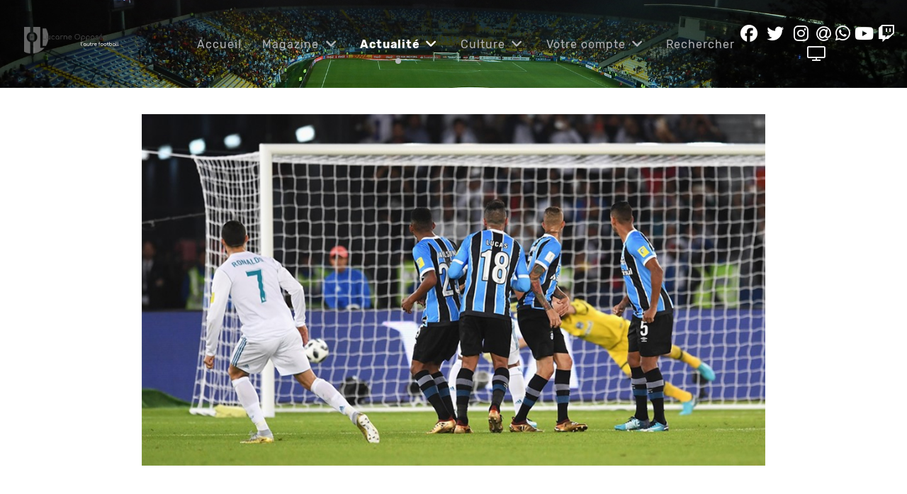

--- FILE ---
content_type: text/html; charset=utf-8
request_url: https://www.lucarne-opposee.fr/index.php/actualite/reste-du-monde/archives/coupe-du-monde-des-clubs/coupe-du-monde-des-clubs-2017
body_size: 9872
content:
<!DOCTYPE html>
<html lang="fr-FR" dir="ltr">
        
<head>
    
            <meta name="viewport" content="width=device-width, initial-scale=1.0">
        <meta http-equiv="X-UA-Compatible" content="IE=edge" />
        

        
            
         <meta charset="utf-8">
	<meta name="twitter:card" content="summary_large_image">
	<meta name="twitter:site" content="LucarneOpposee">
	<meta name="twitter:creator" content="LucarneOpposee">
	<meta name="og:title" content="Coupe du Monde des Clubs 2017">
	<meta name="twitter:title" content="Coupe du Monde des Clubs 2017">
	<meta name="og:type" content="article">
	<meta name="og:image" content="https://www.lucarne-opposee.fr/images/stories/news/15-12-17/ronaldo.jpg">
	<meta name="twitter:image" content="https://www.lucarne-opposee.fr/images/stories/news/15-12-17/ronaldo.jpg">
	<meta name="og:url" content="https://www.lucarne-opposee.fr/index.php/actualite/reste-du-monde/archives/coupe-du-monde-des-clubs/coupe-du-monde-des-clubs-2017">
	<meta name="og:site_name" content="Lucarne Opposée">
	<meta name="og:description" content="Jour de finales en Coupe du Monde des Clubs. Pendant que Pachuca s’installe sur le podium, le Real Madrid assoit sa domination sur le monde du football en contrôlant un décevant Grêmio. ">
	<meta name="twitter:description" content="Jour de finales en Coupe du Monde des Clubs. Pendant que Pachuca s’installe sur le podium, le Real Madrid assoit sa domination sur le monde du football en contrôlant un décevant Grêmio. ">
	<meta name="fb:app_id" content="181735910850">
	<meta name="description" content="L'autre football">
	<meta name="generator" content="Joomla! - Open Source Content Management">
	<title>Lucarne Opposée - 2017</title>
	<link href="/index.php/actualite/reste-du-monde/archives/coupe-du-monde-des-clubs/coupe-du-monde-des-clubs-2017?format=feed&amp;type=rss" rel="alternate" type="application/rss+xml" title="Lucarne Opposée - 2017">
	<link href="/index.php/actualite/reste-du-monde/archives/coupe-du-monde-des-clubs/coupe-du-monde-des-clubs-2017?format=feed&amp;type=atom" rel="alternate" type="application/atom+xml" title="Lucarne Opposée - 2017">
	<link href="/favicon.ico" rel="icon" type="image/vnd.microsoft.icon">

    <link href="/media/vendor/fontawesome-free/css/fontawesome.min.css?6.7.2" rel="stylesheet">
	<link href="/media/plg_content_osembed/css/osembed.css?5337810b0c500ace9c4cd745f4b8bcf5" rel="stylesheet">
	<link href="/media/com_hikashop/css/hikashop.css?v=620" rel="stylesheet">
	<link href="/media/gantry5/engines/nucleus/css-compiled/nucleus.css" rel="stylesheet">
	<link href="/templates/rt_manticore/custom/css-compiled/manticore_16.css" rel="stylesheet">
	<link href="/media/gantry5/engines/nucleus/css-compiled/bootstrap5.css" rel="stylesheet">
	<link href="/media/system/css/joomla-fontawesome.min.css" rel="stylesheet">
	<link href="/media/plg_system_debug/css/debug.css" rel="stylesheet">
	<link href="/media/gantry5/assets/css/font-awesome.min.css" rel="stylesheet">
	<link href="/templates/rt_manticore/custom/css-compiled/manticore-joomla_16.css" rel="stylesheet">
	<link href="/templates/rt_manticore/custom/css-compiled/custom_16.css" rel="stylesheet">
	<link href="/media/com_hikashop/css/notify-metro.css?v=620" rel="stylesheet">

    <script type="application/json" class="joomla-script-options new">{"system.paths":{"root":"","rootFull":"https:\/\/www.lucarne-opposee.fr\/","base":"","baseFull":"https:\/\/www.lucarne-opposee.fr\/"},"csrf.token":"b1a29a5242841fa5a6795304c8ce3af1"}</script>
	<script src="/media/system/js/core.min.js?a3d8f8"></script>
	<script src="/media/vendor/jquery/js/jquery.min.js?3.7.1"></script>
	<script src="/media/legacy/js/jquery-noconflict.min.js?504da4"></script>
	<script src="/media/plg_content_osembed/js/osembed.min.js?5337810b0c500ace9c4cd745f4b8bcf5"></script>
	<script src="/media/com_hikashop/js/hikashop.js?v=620"></script>
	<script src="https://code.jquery.com/ui/1.11.4/jquery-ui.min.js"></script>
	<script src="/media/com_hikashop/js/notify.min.js?v=620"></script>
	<script src="/plugins/hikashop/cartnotify/media/notify.js"></script>
	<script>
jQuery.notify.defaults({"arrowShow":false,"globalPosition":"top right","elementPosition":"top right","clickToHide":true,"autoHideDelay":5000,"autoHide":true});
window.cartNotifyParams = {"reference":"global","img_url":"\/media\/com_hikashop\/images\/icons\/icon-32-newproduct.png","redirect_url":"","redirect_delay":4000,"hide_delay":5000,"title":"Produit ajout\u00e9 au panier","text":"Produit ajout\u00e9 avec succ\u00e8s au panier","wishlist_title":"Produit ajout\u00e9 \u00e0 la liste de souhaits","wishlist_text":"Le produit a \u00e9t\u00e9 ajout\u00e9 \u00e0 la liste de souhaits","list_title":"Produits ajout\u00e9s au panier","list_text":"Produits ajout\u00e9s au panier avec succ\u00e8s","list_wishlist_title":"Produits ajout\u00e9s \u00e0 la liste de souhaits","list_wishlist_text":"Produits ajout\u00e9s \u00e0 la liste de souhaits avec succ\u00e8s","err_title":"Ajout du produit au panier impossible","err_text":"Ajout du produit au panier impossible","err_wishlist_title":"Ajout du produit \u00e0 la liste de souhaits impossible","err_wishlist_text":"Ajout du produit \u00e0 la liste de souhaits impossible"};
</script>

    
                

<!-- BEGIN Advanced Google Analytics - http://deconf.com/advanced-google-analytics-joomla/ -->

<script async src="https://www.googletagmanager.com/gtag/js?id=G-J08N12Y1JR"></script>
<script>
  window.dataLayer = window.dataLayer || [];
  function gtag(){dataLayer.push(arguments);}
  gtag('js', new Date());
  gtag('config', 'G-J08N12Y1JR')
  if (window.performance) {
    var timeSincePageLoad = Math.round(performance.now());
    gtag('event', 'timing_complete', {
      'name': 'load',
      'value': timeSincePageLoad,
      'event_category': 'JS Dependencies'
    });
  }
</script>
<!-- END Advanced Google Analytics -->


</head>

    <body class="gantry site com_content view-category layout-blog no-task dir-ltr itemid-1759 outline-16 g-offcanvas-left g-default g-style-preset1">
        
                    

        <div id="g-offcanvas"  data-g-offcanvas-swipe="0" data-g-offcanvas-css3="1">
                        <div class="g-grid">                        

        <div class="g-block size-100">
             <div id="mobile-menu-2576-particle" class="g-content g-particle">            <div id="g-mobilemenu-container" data-g-menu-breakpoint="51rem"></div>
            </div>
        </div>
            </div>
    </div>
        <div id="g-page-surround">
            <div class="g-offcanvas-hide g-offcanvas-toggle" role="navigation" data-offcanvas-toggle aria-controls="g-offcanvas" aria-expanded="false"><i class="fa fa-fw fa-bars"></i></div>                        

                                
                <section id="g-top">
                <div class="g-container">                                <div class="g-grid">                        

        <div class="g-block size-100">
             <div class="g-system-messages">
                                            <div id="system-message-container">
    </div>

            
    </div>
        </div>
            </div>
            </div>
        
    </section>
        
                <section id="g-navigation">
                                        <div class="g-grid">                        

        <div class="g-block size-20">
             <div id="logo-2704-particle" class="g-content g-particle">            <a href="/" class="g-logo g-logo-manticore" target="_self" title="" rel="home">
    
            <img src="/images/logo2020.png" alt="" />
    
            </a>
            </div>
        </div>
                    

        <div class="g-block size-60 center nopaddingleft nopaddingright">
             <div id="menu-2872-particle" class="g-content g-particle">            <nav class="g-main-nav" data-g-hover-expand="true">
        <ul class="g-toplevel">
                                                                                                                
        
                
        
                
        
        <li class="g-menu-item g-menu-item-type-component g-menu-item-1722 g-standard  ">
                            <a class="g-menu-item-container" href="/index.php">
                                                                <span class="g-menu-item-content">
                                    <span class="g-menu-item-title">Accueil</span>
            
                    </span>
                                                </a>
                                </li>
    
                                                                                                
        
                
        
                
        
        <li class="g-menu-item g-menu-item-type-component g-menu-item-816 g-parent g-standard g-menu-item-link-parent ">
                            <a class="g-menu-item-container" href="/index.php/hikashop-menu-for-products-listing">
                                                                <span class="g-menu-item-content">
                                    <span class="g-menu-item-title">Magazine</span>
            
                    </span>
                    <span class="g-menu-parent-indicator" data-g-menuparent=""></span>                            </a>
                                                                            <ul class="g-dropdown g-inactive g-fade g-dropdown-right">
            <li class="g-dropdown-column">
                        <div class="g-grid">
                        <div class="g-block size-100">
            <ul class="g-sublevel">
                <li class="g-level-1 g-go-back">
                    <a class="g-menu-item-container" href="#" data-g-menuparent=""><span>Back</span></a>
                </li>
                                                                                                                    
        
                
        
                
        
        <li class="g-menu-item g-menu-item-type-component g-menu-item-1254  ">
                            <a class="g-menu-item-container" href="/index.php/hikashop-menu-for-products-listing/les-magazines">
                                                                <span class="g-menu-item-content">
                                    <span class="g-menu-item-title">Les magazines</span>
            
                    </span>
                                                </a>
                                </li>
    
                                                                                                
        
                
        
                
        
        <li class="g-menu-item g-menu-item-type-component g-menu-item-829  ">
                            <a class="g-menu-item-container" href="/index.php/hikashop-menu-for-products-listing/panier/checkout">
                                                                <span class="g-menu-item-content">
                                    <span class="g-menu-item-title">Panier</span>
            
                    </span>
                                                </a>
                                </li>
    
                                                                                                
        
                
        
                
        
        <li class="g-menu-item g-menu-item-type-component g-menu-item-830  ">
                            <a class="g-menu-item-container" href="/index.php/hikashop-menu-for-products-listing/mes-achats">
                                                                <span class="g-menu-item-content">
                                    <span class="g-menu-item-title">Mes achats</span>
            
                    </span>
                                                </a>
                                </li>
    
                                                                                                
        
                
        
                
        
        <li class="g-menu-item g-menu-item-type-component g-menu-item-832  ">
                            <a class="g-menu-item-container" href="/index.php/hikashop-menu-for-products-listing/espace-telechargement">
                                                                <span class="g-menu-item-content">
                                    <span class="g-menu-item-title">Espace client</span>
            
                    </span>
                                                </a>
                                </li>
    
    
            </ul>
        </div>
            </div>

            </li>
        </ul>
            </li>
    
                                                                                                
        
                
        
                
        
        <li class="g-menu-item g-menu-item-type-url g-menu-item-663 g-parent active g-standard g-menu-item-link-parent ">
                            <a class="g-menu-item-container" href="#">
                                                                <span class="g-menu-item-content">
                                    <span class="g-menu-item-title">Actualité</span>
            
                    </span>
                    <span class="g-menu-parent-indicator" data-g-menuparent=""></span>                            </a>
                                                                            <ul class="g-dropdown g-inactive g-fade g-dropdown-right">
            <li class="g-dropdown-column">
                        <div class="g-grid">
                        <div class="g-block size-100">
            <ul class="g-sublevel">
                <li class="g-level-1 g-go-back">
                    <a class="g-menu-item-container" href="#" data-g-menuparent=""><span>Back</span></a>
                </li>
                                                                                                                    
        
                
        
                
        
        <li class="g-menu-item g-menu-item-type-component g-menu-item-729  ">
                            <a class="g-menu-item-container" href="/index.php/actualite/exp">
                                                                <span class="g-menu-item-content">
                                    <span class="g-menu-item-title">Express</span>
            
                    </span>
                                                </a>
                                </li>
    
                                                                                                
        
                
        
                
        
        <li class="g-menu-item g-menu-item-type-component g-menu-item-685 g-parent g-menu-item-link-parent ">
                            <a class="g-menu-item-container" href="/index.php/actualite/afrique">
                                                                <span class="g-menu-item-content">
                                    <span class="g-menu-item-title">Afrique</span>
            
                    </span>
                    <span class="g-menu-parent-indicator" data-g-menuparent=""></span>                            </a>
                                                                            <ul class="g-dropdown g-inactive g-fade g-dropdown-right">
            <li class="g-dropdown-column">
                        <div class="g-grid">
                        <div class="g-block size-100">
            <ul class="g-sublevel">
                <li class="g-level-2 g-go-back">
                    <a class="g-menu-item-container" href="#" data-g-menuparent=""><span>Back</span></a>
                </li>
                                                                                                                    
        
                
        
                
        
        <li class="g-menu-item g-menu-item-type-component g-menu-item-995  ">
                            <a class="g-menu-item-container" href="/index.php/actualite/afrique/can-2019">
                                                                <span class="g-menu-item-content">
                                    <span class="g-menu-item-title">CAN 2019</span>
            
                    </span>
                                                </a>
                                </li>
    
                                                                                                
        
                
        
                
        
        <li class="g-menu-item g-menu-item-type-component g-menu-item-1516  ">
                            <a class="g-menu-item-container" href="/index.php/actualite/afrique/can-2021">
                                                                <span class="g-menu-item-content">
                                    <span class="g-menu-item-title">CAN 2021</span>
            
                    </span>
                                                </a>
                                </li>
    
                                                                                                
        
                
        
                
        
        <li class="g-menu-item g-menu-item-type-component g-menu-item-2123  ">
                            <a class="g-menu-item-container" href="/index.php/actualite/afrique/can-2023">
                                                                <span class="g-menu-item-content">
                                    <span class="g-menu-item-title">CAN 2023</span>
            
                    </span>
                                                </a>
                                </li>
    
                                                                                                
        
                
        
                
        
        <li class="g-menu-item g-menu-item-type-heading g-menu-item-2124 g-parent  ">
                            <div class="g-menu-item-container" data-g-menuparent="">                                                                            <span class="g-nav-header g-menu-item-content">            <span class="g-menu-item-title">Archives</span>
            </span>
                                        <span class="g-menu-parent-indicator"></span>                            </div>                                                                <ul class="g-dropdown g-inactive g-fade g-dropdown-right">
            <li class="g-dropdown-column">
                        <div class="g-grid">
                        <div class="g-block size-100">
            <ul class="g-sublevel">
                <li class="g-level-3 g-go-back">
                    <a class="g-menu-item-container" href="#" data-g-menuparent=""><span>Back</span></a>
                </li>
                                                                                                                    
        
                
        
                
        
        <li class="g-menu-item g-menu-item-type-component g-menu-item-2149  ">
                            <a class="g-menu-item-container" href="/index.php/actualite/afrique/archives/au-coeur-de-lafrique">
                                                                <span class="g-menu-item-content">
                                    <span class="g-menu-item-title">Au cœur de l&#039;Afrique</span>
            
                    </span>
                                                </a>
                                </li>
    
    
            </ul>
        </div>
            </div>

            </li>
        </ul>
            </li>
    
    
            </ul>
        </div>
            </div>

            </li>
        </ul>
            </li>
    
                                                                                                
        
                
        
                
        
        <li class="g-menu-item g-menu-item-type-component g-menu-item-681 g-parent g-menu-item-link-parent ">
                            <a class="g-menu-item-container" href="/index.php/actualite/amerique-du-nord">
                                                                <span class="g-menu-item-content">
                                    <span class="g-menu-item-title">Amérique du Nord</span>
            
                    </span>
                    <span class="g-menu-parent-indicator" data-g-menuparent=""></span>                            </a>
                                                                            <ul class="g-dropdown g-inactive g-fade g-dropdown-right">
            <li class="g-dropdown-column">
                        <div class="g-grid">
                        <div class="g-block size-100">
            <ul class="g-sublevel">
                <li class="g-level-2 g-go-back">
                    <a class="g-menu-item-container" href="#" data-g-menuparent=""><span>Back</span></a>
                </li>
                                                                                                                    
        
                
        
                
        
        <li class="g-menu-item g-menu-item-type-component g-menu-item-683  ">
                            <a class="g-menu-item-container" href="/index.php/actualite/amerique-du-nord/mexique">
                                                                <span class="g-menu-item-content">
                                    <span class="g-menu-item-title">Mexique</span>
            
                    </span>
                                                </a>
                                </li>
    
                                                                                                
        
                
        
                
        
        <li class="g-menu-item g-menu-item-type-component g-menu-item-684  ">
                            <a class="g-menu-item-container" href="/index.php/actualite/amerique-du-nord/mls">
                                                                <span class="g-menu-item-content">
                                    <span class="g-menu-item-title">MLS</span>
            
                    </span>
                                                </a>
                                </li>
    
                                                                                                
        
                
        
                
        
        <li class="g-menu-item g-menu-item-type-url g-menu-item-997 g-parent g-menu-item-link-parent ">
                            <a class="g-menu-item-container" href="http://lucarne-opposee.fr">
                                                                <span class="g-menu-item-content">
                                    <span class="g-menu-item-title">Archives</span>
            
                    </span>
                    <span class="g-menu-parent-indicator" data-g-menuparent=""></span>                            </a>
                                                                            <ul class="g-dropdown g-inactive g-fade g-dropdown-right">
            <li class="g-dropdown-column">
                        <div class="g-grid">
                        <div class="g-block size-100">
            <ul class="g-sublevel">
                <li class="g-level-3 g-go-back">
                    <a class="g-menu-item-container" href="#" data-g-menuparent=""><span>Back</span></a>
                </li>
                                                                                                                    
        
                
        
                
        
        <li class="g-menu-item g-menu-item-type-component g-menu-item-682  ">
                            <a class="g-menu-item-container" href="/index.php/actualite/amerique-du-nord/archives/costa-rica">
                                                                <span class="g-menu-item-content">
                                    <span class="g-menu-item-title">Costa Rica</span>
            
                    </span>
                                                </a>
                                </li>
    
                                                                                                
        
                
        
                
        
        <li class="g-menu-item g-menu-item-type-component g-menu-item-983  ">
                            <a class="g-menu-item-container" href="/index.php/actualite/amerique-du-nord/archives/panama">
                                                                <span class="g-menu-item-content">
                                    <span class="g-menu-item-title">Panamá</span>
            
                    </span>
                                                </a>
                                </li>
    
                                                                                                
        
                
        
                
        
        <li class="g-menu-item g-menu-item-type-component g-menu-item-793  ">
                            <a class="g-menu-item-container" href="/index.php/actualite/amerique-du-nord/archives/gold-cup-2017">
                                                                <span class="g-menu-item-content">
                                    <span class="g-menu-item-title">Gold Cup 2017</span>
            
                    </span>
                                                </a>
                                </li>
    
                                                                                                
        
                
        
                
        
        <li class="g-menu-item g-menu-item-type-component g-menu-item-1108  ">
                            <a class="g-menu-item-container" href="/index.php/actualite/amerique-du-nord/archives/gold-cup-2019">
                                                                <span class="g-menu-item-content">
                                    <span class="g-menu-item-title">Gold Cup 2019</span>
            
                    </span>
                                                </a>
                                </li>
    
                                                                                                
        
                
        
                
        
        <li class="g-menu-item g-menu-item-type-component g-menu-item-1431  ">
                            <a class="g-menu-item-container" href="/index.php/actualite/amerique-du-nord/archives/gold-cup-2021">
                                                                <span class="g-menu-item-content">
                                    <span class="g-menu-item-title">Gold Cup 2021</span>
            
                    </span>
                                                </a>
                                </li>
    
                                                                                                
        
                
        
                
        
        <li class="g-menu-item g-menu-item-type-component g-menu-item-1982  ">
                            <a class="g-menu-item-container" href="/index.php/actualite/amerique-du-nord/archives/gold-cup-2023">
                                                                <span class="g-menu-item-content">
                                    <span class="g-menu-item-title">Gold Cup 2023</span>
            
                    </span>
                                                </a>
                                </li>
    
    
            </ul>
        </div>
            </div>

            </li>
        </ul>
            </li>
    
                                                                                                
        
                
        
                
        
        <li class="g-menu-item g-menu-item-type-component g-menu-item-2369  ">
                            <a class="g-menu-item-container" href="/index.php/actualite/amerique-du-nord/gold-cup-2025">
                                                                <span class="g-menu-item-content">
                                    <span class="g-menu-item-title">Gold Cup 2025</span>
            
                    </span>
                                                </a>
                                </li>
    
    
            </ul>
        </div>
            </div>

            </li>
        </ul>
            </li>
    
                                                                                                
        
                
        
                
        
        <li class="g-menu-item g-menu-item-type-component g-menu-item-664 g-parent g-menu-item-link-parent ">
                            <a class="g-menu-item-container" href="/index.php/actualite/amerique-du-sud">
                                                                <span class="g-menu-item-content">
                                    <span class="g-menu-item-title">Amérique du Sud</span>
            
                    </span>
                    <span class="g-menu-parent-indicator" data-g-menuparent=""></span>                            </a>
                                                                            <ul class="g-dropdown g-inactive g-fade g-dropdown-right">
            <li class="g-dropdown-column">
                        <div class="g-grid">
                        <div class="g-block size-100">
            <ul class="g-sublevel">
                <li class="g-level-2 g-go-back">
                    <a class="g-menu-item-container" href="#" data-g-menuparent=""><span>Back</span></a>
                </li>
                                                                                                                    
        
                
        
                
        
        <li class="g-menu-item g-menu-item-type-url g-menu-item-1746 g-parent g-menu-item-link-parent ">
                            <a class="g-menu-item-container" href="/index.php/component/content/?view=article&amp;Itemid=1746">
                                                                <span class="g-menu-item-content">
                                    <span class="g-menu-item-title">Archives</span>
            
                    </span>
                    <span class="g-menu-parent-indicator" data-g-menuparent=""></span>                            </a>
                                                                            <ul class="g-dropdown g-inactive g-fade g-dropdown-right">
            <li class="g-dropdown-column">
                        <div class="g-grid">
                        <div class="g-block size-100">
            <ul class="g-sublevel">
                <li class="g-level-3 g-go-back">
                    <a class="g-menu-item-container" href="#" data-g-menuparent=""><span>Back</span></a>
                </li>
                                                                                                                    
        
                
        
                
        
        <li class="g-menu-item g-menu-item-type-heading g-menu-item-1859 g-parent  ">
                            <div class="g-menu-item-container" data-g-menuparent="">                                                                            <span class="g-nav-header g-menu-item-content">            <span class="g-menu-item-title">Copa América</span>
            </span>
                                        <span class="g-menu-parent-indicator"></span>                            </div>                                                                <ul class="g-dropdown g-inactive g-fade g-dropdown-right">
            <li class="g-dropdown-column">
                        <div class="g-grid">
                        <div class="g-block size-100">
            <ul class="g-sublevel">
                <li class="g-level-4 g-go-back">
                    <a class="g-menu-item-container" href="#" data-g-menuparent=""><span>Back</span></a>
                </li>
                                                                                                                    
        
                
        
                
        
        <li class="g-menu-item g-menu-item-type-component g-menu-item-1749  ">
                            <a class="g-menu-item-container" href="/index.php/actualite/amerique-du-sud/archives/copa-america/copa-america-centenario">
                                                                <span class="g-menu-item-content">
                                    <span class="g-menu-item-title">Copa América Centenario</span>
            
                    </span>
                                                </a>
                                </li>
    
                                                                                                
        
                
        
                
        
        <li class="g-menu-item g-menu-item-type-component g-menu-item-1748  ">
                            <a class="g-menu-item-container" href="/index.php/actualite/amerique-du-sud/archives/copa-america/copa-america-2019">
                                                                <span class="g-menu-item-content">
                                    <span class="g-menu-item-title">Copa América 2019</span>
            
                    </span>
                                                </a>
                                </li>
    
                                                                                                
        
                
        
                
        
        <li class="g-menu-item g-menu-item-type-component g-menu-item-1747  ">
                            <a class="g-menu-item-container" href="/index.php/actualite/amerique-du-sud/archives/copa-america/copa-america-2021">
                                                                <span class="g-menu-item-content">
                                    <span class="g-menu-item-title">Copa América 2021</span>
            
                    </span>
                                                </a>
                                </li>
    
    
            </ul>
        </div>
            </div>

            </li>
        </ul>
            </li>
    
                                                                                                
        
                
        
                
        
        <li class="g-menu-item g-menu-item-type-heading g-menu-item-1860 g-parent  ">
                            <div class="g-menu-item-container" data-g-menuparent="">                                                                            <span class="g-nav-header g-menu-item-content">            <span class="g-menu-item-title">Sudamericano U20</span>
            </span>
                                        <span class="g-menu-parent-indicator"></span>                            </div>                                                                <ul class="g-dropdown g-inactive g-fade g-dropdown-right">
            <li class="g-dropdown-column">
                        <div class="g-grid">
                        <div class="g-block size-100">
            <ul class="g-sublevel">
                <li class="g-level-4 g-go-back">
                    <a class="g-menu-item-container" href="#" data-g-menuparent=""><span>Back</span></a>
                </li>
                                                                                                                    
        
                
        
                
        
        <li class="g-menu-item g-menu-item-type-component g-menu-item-1854  ">
                            <a class="g-menu-item-container" href="/index.php/actualite/amerique-du-sud/archives/sudamericano-u20/sudamericano-u20-2011">
                                                                <span class="g-menu-item-content">
                                    <span class="g-menu-item-title">Sudamericano U20 2011</span>
            
                    </span>
                                                </a>
                                </li>
    
                                                                                                
        
                
        
                
        
        <li class="g-menu-item g-menu-item-type-component g-menu-item-1855  ">
                            <a class="g-menu-item-container" href="/index.php/actualite/amerique-du-sud/archives/sudamericano-u20/sudamericano-u20-2013">
                                                                <span class="g-menu-item-content">
                                    <span class="g-menu-item-title">Sudamericano U20 2013</span>
            
                    </span>
                                                </a>
                                </li>
    
                                                                                                
        
                
        
                
        
        <li class="g-menu-item g-menu-item-type-component g-menu-item-1856  ">
                            <a class="g-menu-item-container" href="/index.php/actualite/amerique-du-sud/archives/sudamericano-u20/sudamericano-u20-2015">
                                                                <span class="g-menu-item-content">
                                    <span class="g-menu-item-title">Sudamericano U20 2015</span>
            
                    </span>
                                                </a>
                                </li>
    
                                                                                                
        
                
        
                
        
        <li class="g-menu-item g-menu-item-type-component g-menu-item-1857  ">
                            <a class="g-menu-item-container" href="/index.php/actualite/amerique-du-sud/archives/sudamericano-u20/sudamericano-u20-2017">
                                                                <span class="g-menu-item-content">
                                    <span class="g-menu-item-title">Sudamericano U20 2017</span>
            
                    </span>
                                                </a>
                                </li>
    
                                                                                                
        
                
        
                
        
        <li class="g-menu-item g-menu-item-type-component g-menu-item-1858  ">
                            <a class="g-menu-item-container" href="/index.php/actualite/amerique-du-sud/archives/sudamericano-u20/sudamericano-u20-2019">
                                                                <span class="g-menu-item-content">
                                    <span class="g-menu-item-title">Sudamericano U20 2019</span>
            
                    </span>
                                                </a>
                                </li>
    
                                                                                                
        
                
        
                
        
        <li class="g-menu-item g-menu-item-type-component g-menu-item-1881  ">
                            <a class="g-menu-item-container" href="/index.php/actualite/amerique-du-sud/archives/sudamericano-u20/sudamericano-u20-2023">
                                                                <span class="g-menu-item-content">
                                    <span class="g-menu-item-title">Sudamericano U20 2023</span>
            
                    </span>
                                                </a>
                                </li>
    
    
            </ul>
        </div>
            </div>

            </li>
        </ul>
            </li>
    
    
            </ul>
        </div>
            </div>

            </li>
        </ul>
            </li>
    
                                                                                                
        
                
        
                
        
        <li class="g-menu-item g-menu-item-type-component g-menu-item-665  ">
                            <a class="g-menu-item-container" href="/index.php/actualite/amerique-du-sud/argentine">
                                                                <span class="g-menu-item-content">
                                    <span class="g-menu-item-title">Argentine</span>
            
                    </span>
                                                </a>
                                </li>
    
                                                                                                
        
                
        
                
        
        <li class="g-menu-item g-menu-item-type-component g-menu-item-672  ">
                            <a class="g-menu-item-container" href="/index.php/actualite/amerique-du-sud/bolivie">
                                                                <span class="g-menu-item-content">
                                    <span class="g-menu-item-title">Bolivie</span>
            
                    </span>
                                                </a>
                                </li>
    
                                                                                                
        
                
        
                
        
        <li class="g-menu-item g-menu-item-type-component g-menu-item-673  ">
                            <a class="g-menu-item-container" href="/index.php/actualite/amerique-du-sud/bresil">
                                                                <span class="g-menu-item-content">
                                    <span class="g-menu-item-title">Brésil</span>
            
                    </span>
                                                </a>
                                </li>
    
                                                                                                
        
                
        
                
        
        <li class="g-menu-item g-menu-item-type-component g-menu-item-674  ">
                            <a class="g-menu-item-container" href="/index.php/actualite/amerique-du-sud/chili">
                                                                <span class="g-menu-item-content">
                                    <span class="g-menu-item-title">Chili</span>
            
                    </span>
                                                </a>
                                </li>
    
                                                                                                
        
                
        
                
        
        <li class="g-menu-item g-menu-item-type-component g-menu-item-675  ">
                            <a class="g-menu-item-container" href="/index.php/actualite/amerique-du-sud/colombie">
                                                                <span class="g-menu-item-content">
                                    <span class="g-menu-item-title">Colombie</span>
            
                    </span>
                                                </a>
                                </li>
    
                                                                                                
        
                
        
                
        
        <li class="g-menu-item g-menu-item-type-component g-menu-item-676  ">
                            <a class="g-menu-item-container" href="/index.php/actualite/amerique-du-sud/equateur">
                                                                <span class="g-menu-item-content">
                                    <span class="g-menu-item-title">Équateur</span>
            
                    </span>
                                                </a>
                                </li>
    
                                                                                                
        
                
        
                
        
        <li class="g-menu-item g-menu-item-type-component g-menu-item-677  ">
                            <a class="g-menu-item-container" href="/index.php/actualite/amerique-du-sud/paraguay">
                                                                <span class="g-menu-item-content">
                                    <span class="g-menu-item-title">Paraguay</span>
            
                    </span>
                                                </a>
                                </li>
    
                                                                                                
        
                
        
                
        
        <li class="g-menu-item g-menu-item-type-component g-menu-item-678  ">
                            <a class="g-menu-item-container" href="/index.php/actualite/amerique-du-sud/perou">
                                                                <span class="g-menu-item-content">
                                    <span class="g-menu-item-title">Pérou</span>
            
                    </span>
                                                </a>
                                </li>
    
                                                                                                
        
                
        
                
        
        <li class="g-menu-item g-menu-item-type-component g-menu-item-679  ">
                            <a class="g-menu-item-container" href="/index.php/actualite/amerique-du-sud/uruguay">
                                                                <span class="g-menu-item-content">
                                    <span class="g-menu-item-title">Uruguay</span>
            
                    </span>
                                                </a>
                                </li>
    
                                                                                                
        
                
        
                
        
        <li class="g-menu-item g-menu-item-type-component g-menu-item-680  ">
                            <a class="g-menu-item-container" href="/index.php/actualite/amerique-du-sud/venezuela">
                                                                <span class="g-menu-item-content">
                                    <span class="g-menu-item-title">Venezuela</span>
            
                    </span>
                                                </a>
                                </li>
    
                                                                                                
        
                
        
                
        
        <li class="g-menu-item g-menu-item-type-component g-menu-item-1741  ">
                            <a class="g-menu-item-container" href="/index.php/actualite/amerique-du-sud/copa-libertadores">
                                                                <span class="g-menu-item-content">
                                    <span class="g-menu-item-title">Copa Libertadores</span>
            
                    </span>
                                                </a>
                                </li>
    
                                                                                                
        
                
        
                
        
        <li class="g-menu-item g-menu-item-type-component g-menu-item-2104  ">
                            <a class="g-menu-item-container" href="/index.php/actualite/amerique-du-sud/copa-america-2024">
                                                                <span class="g-menu-item-content">
                                    <span class="g-menu-item-title">Copa América 2024</span>
            
                    </span>
                                                </a>
                                </li>
    
                                                                                                
        
                
        
                
        
        <li class="g-menu-item g-menu-item-type-component g-menu-item-2333  ">
                            <a class="g-menu-item-container" href="/index.php/actualite/amerique-du-sud/sudamericano-u20-2025">
                                                                <span class="g-menu-item-content">
                                    <span class="g-menu-item-title">Sudamericano U20 2025</span>
            
                    </span>
                                                </a>
                                </li>
    
    
            </ul>
        </div>
            </div>

            </li>
        </ul>
            </li>
    
                                                                                                
        
                
        
                
        
        <li class="g-menu-item g-menu-item-type-component g-menu-item-1737 g-parent g-menu-item-link-parent ">
                            <a class="g-menu-item-container" href="/index.php/actualite/afc">
                                                                <span class="g-menu-item-content">
                                    <span class="g-menu-item-title">Asie</span>
            
                    </span>
                    <span class="g-menu-parent-indicator" data-g-menuparent=""></span>                            </a>
                                                                            <ul class="g-dropdown g-inactive g-fade g-dropdown-right">
            <li class="g-dropdown-column">
                        <div class="g-grid">
                        <div class="g-block size-100">
            <ul class="g-sublevel">
                <li class="g-level-2 g-go-back">
                    <a class="g-menu-item-container" href="#" data-g-menuparent=""><span>Back</span></a>
                </li>
                                                                                                                    
        
                
        
                
        
        <li class="g-menu-item g-menu-item-type-component g-menu-item-2017  ">
                            <a class="g-menu-item-container" href="/index.php/actualite/afc/arabie-saoudite">
                                                                <span class="g-menu-item-content">
                                    <span class="g-menu-item-title">Arabie saoudite</span>
            
                    </span>
                                                </a>
                                </li>
    
                                                                                                
        
                
        
                
        
        <li class="g-menu-item g-menu-item-type-component g-menu-item-1742  ">
                            <a class="g-menu-item-container" href="/index.php/actualite/afc/australie">
                                                                <span class="g-menu-item-content">
                                    <span class="g-menu-item-title">Australie</span>
            
                    </span>
                                                </a>
                                </li>
    
                                                                                                
        
                
        
                
        
        <li class="g-menu-item g-menu-item-type-component g-menu-item-2126  ">
                            <a class="g-menu-item-container" href="/index.php/actualite/afc/chine">
                                                                <span class="g-menu-item-content">
                                    <span class="g-menu-item-title">Chine</span>
            
                    </span>
                                                </a>
                                </li>
    
                                                                                                
        
                
        
                
        
        <li class="g-menu-item g-menu-item-type-component g-menu-item-1743  ">
                            <a class="g-menu-item-container" href="/index.php/actualite/afc/coree-du-sud">
                                                                <span class="g-menu-item-content">
                                    <span class="g-menu-item-title">Corée du Sud</span>
            
                    </span>
                                                </a>
                                </li>
    
                                                                                                
        
                
        
                
        
        <li class="g-menu-item g-menu-item-type-component g-menu-item-1744  ">
                            <a class="g-menu-item-container" href="/index.php/actualite/afc/japon">
                                                                <span class="g-menu-item-content">
                                    <span class="g-menu-item-title">Japon</span>
            
                    </span>
                                                </a>
                                </li>
    
                                                                                                
        
                
        
                
        
        <li class="g-menu-item g-menu-item-type-url g-menu-item-1754 g-parent g-menu-item-link-parent ">
                            <a class="g-menu-item-container" href="https://lucarne-opposee.fr">
                                                                <span class="g-menu-item-content">
                                    <span class="g-menu-item-title">Archives</span>
            
                    </span>
                    <span class="g-menu-parent-indicator" data-g-menuparent=""></span>                            </a>
                                                                            <ul class="g-dropdown g-inactive g-fade g-dropdown-right">
            <li class="g-dropdown-column">
                        <div class="g-grid">
                        <div class="g-block size-100">
            <ul class="g-sublevel">
                <li class="g-level-3 g-go-back">
                    <a class="g-menu-item-container" href="#" data-g-menuparent=""><span>Back</span></a>
                </li>
                                                                                                                    
        
                
        
                
        
        <li class="g-menu-item g-menu-item-type-component g-menu-item-1750  ">
                            <a class="g-menu-item-container" href="/index.php/actualite/afc/archives/coupa-dasie-2019">
                                                                <span class="g-menu-item-content">
                                    <span class="g-menu-item-title">Coupe d&#039;Asie 2019</span>
            
                    </span>
                                                </a>
                                </li>
    
                                                                                                
        
                
        
                
        
        <li class="g-menu-item g-menu-item-type-component g-menu-item-2117  ">
                            <a class="g-menu-item-container" href="/index.php/actualite/afc/archives/coupe-dasie-2023">
                                                                <span class="g-menu-item-content">
                                    <span class="g-menu-item-title">Coupe d&#039;Asie 2023</span>
            
                    </span>
                                                </a>
                                </li>
    
                                                                                                
        
                
        
                
        
        <li class="g-menu-item g-menu-item-type-component g-menu-item-1853  ">
                            <a class="g-menu-item-container" href="/index.php/actualite/afc/archives/thailande">
                                                                <span class="g-menu-item-content">
                                    <span class="g-menu-item-title">Thailande</span>
            
                    </span>
                                                </a>
                                </li>
    
                                                                                                
        
                
        
                
        
        <li class="g-menu-item g-menu-item-type-component g-menu-item-1751  ">
                            <a class="g-menu-item-container" href="/index.php/actualite/afc/archives/waff-championship-2019">
                                                                <span class="g-menu-item-content">
                                    <span class="g-menu-item-title">WAFF Championship 2019</span>
            
                    </span>
                                                </a>
                                </li>
    
    
            </ul>
        </div>
            </div>

            </li>
        </ul>
            </li>
    
    
            </ul>
        </div>
            </div>

            </li>
        </ul>
            </li>
    
                                                                                                
        
                
        
                
        
        <li class="g-menu-item g-menu-item-type-component g-menu-item-1739 g-parent active g-menu-item-link-parent ">
                            <a class="g-menu-item-container" href="/index.php/actualite/reste-du-monde">
                                                                <span class="g-menu-item-content">
                                    <span class="g-menu-item-title">Reste du monde</span>
            
                    </span>
                    <span class="g-menu-parent-indicator" data-g-menuparent=""></span>                            </a>
                                                                            <ul class="g-dropdown g-inactive g-fade g-dropdown-right">
            <li class="g-dropdown-column">
                        <div class="g-grid">
                        <div class="g-block size-100">
            <ul class="g-sublevel">
                <li class="g-level-2 g-go-back">
                    <a class="g-menu-item-container" href="#" data-g-menuparent=""><span>Back</span></a>
                </li>
                                                                                                                    
        
                
        
                
        
        <li class="g-menu-item g-menu-item-type-url g-menu-item-1755 g-parent active g-menu-item-link-parent ">
                            <a class="g-menu-item-container" href="https://lucarne-opposee.fr">
                                                                <span class="g-menu-item-content">
                                    <span class="g-menu-item-title">Archives</span>
            
                    </span>
                    <span class="g-menu-parent-indicator" data-g-menuparent=""></span>                            </a>
                                                                            <ul class="g-dropdown g-inactive g-fade g-dropdown-right">
            <li class="g-dropdown-column">
                        <div class="g-grid">
                        <div class="g-block size-100">
            <ul class="g-sublevel">
                <li class="g-level-3 g-go-back">
                    <a class="g-menu-item-container" href="#" data-g-menuparent=""><span>Back</span></a>
                </li>
                                                                                                                    
        
                
        
                
        
        <li class="g-menu-item g-menu-item-type-component g-menu-item-1148  ">
                            <a class="g-menu-item-container" href="/index.php/actualite/reste-du-monde/archives/coupe-du-monde-2022">
                                                                <span class="g-menu-item-content">
                                    <span class="g-menu-item-title">Coupe du Monde 2022</span>
            
                    </span>
                                                </a>
                                </li>
    
                                                                                                
        
                
        
                
        
        <li class="g-menu-item g-menu-item-type-heading g-menu-item-1765 g-parent active  ">
                            <div class="g-menu-item-container" data-g-menuparent="">                                                                            <span class="g-nav-header g-menu-item-content">            <span class="g-menu-item-title">Coupe du Monde des Clubs</span>
            </span>
                                        <span class="g-menu-parent-indicator"></span>                            </div>                                                                <ul class="g-dropdown g-inactive g-fade g-dropdown-right">
            <li class="g-dropdown-column">
                        <div class="g-grid">
                        <div class="g-block size-100">
            <ul class="g-sublevel">
                <li class="g-level-4 g-go-back">
                    <a class="g-menu-item-container" href="#" data-g-menuparent=""><span>Back</span></a>
                </li>
                                                                                                                    
        
                
        
                
        
        <li class="g-menu-item g-menu-item-type-component g-menu-item-1758  ">
                            <a class="g-menu-item-container" href="/index.php/actualite/reste-du-monde/archives/coupe-du-monde-des-clubs/coupe-du-monde-des-clubs-2013">
                                                                <span class="g-menu-item-content">
                                    <span class="g-menu-item-title">2013</span>
            
                    </span>
                                                </a>
                                </li>
    
                                                                                                
        
                
        
                
        
        <li class="g-menu-item g-menu-item-type-component g-menu-item-1761  ">
                            <a class="g-menu-item-container" href="/index.php/actualite/reste-du-monde/archives/coupe-du-monde-des-clubs/coupe-du-monde-des-clubs-2014">
                                                                <span class="g-menu-item-content">
                                    <span class="g-menu-item-title">2014</span>
            
                    </span>
                                                </a>
                                </li>
    
                                                                                                
        
                
        
                
        
        <li class="g-menu-item g-menu-item-type-component g-menu-item-1757  ">
                            <a class="g-menu-item-container" href="/index.php/actualite/reste-du-monde/archives/coupe-du-monde-des-clubs/coupe-du-monde-des-clubs-2015">
                                                                <span class="g-menu-item-content">
                                    <span class="g-menu-item-title">2015</span>
            
                    </span>
                                                </a>
                                </li>
    
                                                                                                
        
                
        
                
        
        <li class="g-menu-item g-menu-item-type-component g-menu-item-1756  ">
                            <a class="g-menu-item-container" href="/index.php/actualite/reste-du-monde/archives/coupe-du-monde-des-clubs/coupe-du-monde-des-clubs-2016">
                                                                <span class="g-menu-item-content">
                                    <span class="g-menu-item-title">2016</span>
            
                    </span>
                                                </a>
                                </li>
    
                                                                                                
        
                
        
                
        
        <li class="g-menu-item g-menu-item-type-component g-menu-item-1759 active  ">
                            <a class="g-menu-item-container" href="/index.php/actualite/reste-du-monde/archives/coupe-du-monde-des-clubs/coupe-du-monde-des-clubs-2017">
                                                                <span class="g-menu-item-content">
                                    <span class="g-menu-item-title">2017</span>
            
                    </span>
                                                </a>
                                </li>
    
                                                                                                
        
                
        
                
        
        <li class="g-menu-item g-menu-item-type-component g-menu-item-1760  ">
                            <a class="g-menu-item-container" href="/index.php/actualite/reste-du-monde/archives/coupe-du-monde-des-clubs/coupe-du-monde-des-clubs-2018">
                                                                <span class="g-menu-item-content">
                                    <span class="g-menu-item-title">2018</span>
            
                    </span>
                                                </a>
                                </li>
    
                                                                                                
        
                
        
                
        
        <li class="g-menu-item g-menu-item-type-component g-menu-item-1762  ">
                            <a class="g-menu-item-container" href="/index.php/actualite/reste-du-monde/archives/coupe-du-monde-des-clubs/coupe-du-monde-des-clubs-2019">
                                                                <span class="g-menu-item-content">
                                    <span class="g-menu-item-title">2019</span>
            
                    </span>
                                                </a>
                                </li>
    
                                                                                                
        
                
        
                
        
        <li class="g-menu-item g-menu-item-type-component g-menu-item-1763  ">
                            <a class="g-menu-item-container" href="/index.php/actualite/reste-du-monde/archives/coupe-du-monde-des-clubs/coupe-du-monde-des-clubs-2020">
                                                                <span class="g-menu-item-content">
                                    <span class="g-menu-item-title">2020</span>
            
                    </span>
                                                </a>
                                </li>
    
                                                                                                
        
                
        
                
        
        <li class="g-menu-item g-menu-item-type-component g-menu-item-1764  ">
                            <a class="g-menu-item-container" href="/index.php/actualite/reste-du-monde/archives/coupe-du-monde-des-clubs/coupe-du-monde-des-clubs-2021">
                                                                <span class="g-menu-item-content">
                                    <span class="g-menu-item-title">2021</span>
            
                    </span>
                                                </a>
                                </li>
    
                                                                                                
        
                
        
                
        
        <li class="g-menu-item g-menu-item-type-component g-menu-item-2105  ">
                            <a class="g-menu-item-container" href="/index.php/actualite/reste-du-monde/archives/coupe-du-monde-des-clubs/2021">
                                                                <span class="g-menu-item-content">
                                    <span class="g-menu-item-title">2021</span>
            
                    </span>
                                                </a>
                                </li>
    
                                                                                                
        
                
        
                
        
        <li class="g-menu-item g-menu-item-type-component g-menu-item-1899  ">
                            <a class="g-menu-item-container" href="/index.php/actualite/reste-du-monde/archives/coupe-du-monde-des-clubs/2022">
                                                                <span class="g-menu-item-content">
                                    <span class="g-menu-item-title">2022</span>
            
                    </span>
                                                </a>
                                </li>
    
                                                                                                
        
                
        
                
        
        <li class="g-menu-item g-menu-item-type-component g-menu-item-2106  ">
                            <a class="g-menu-item-container" href="/index.php/actualite/reste-du-monde/archives/coupe-du-monde-des-clubs/coupe-du-monde-des-clubs-2023">
                                                                <span class="g-menu-item-content">
                                    <span class="g-menu-item-title">2023</span>
            
                    </span>
                                                </a>
                                </li>
    
    
            </ul>
        </div>
            </div>

            </li>
        </ul>
            </li>
    
                                                                                                
        
                
        
                
        
        <li class="g-menu-item g-menu-item-type-component g-menu-item-1959  ">
                            <a class="g-menu-item-container" href="/index.php/actualite/reste-du-monde/archives/coupe-du-monde-u20-2023">
                                                                <span class="g-menu-item-content">
                                    <span class="g-menu-item-title">Coupe du Monde U20 2023</span>
            
                    </span>
                                                </a>
                                </li>
    
    
            </ul>
        </div>
            </div>

            </li>
        </ul>
            </li>
    
                                                                                                
        
                
        
                
        
        <li class="g-menu-item g-menu-item-type-component g-menu-item-2024  ">
                            <a class="g-menu-item-container" href="/index.php/actualite/reste-du-monde/coupe-du-monde-2026">
                                                                <span class="g-menu-item-content">
                                    <span class="g-menu-item-title">Coupe du Monde 2026</span>
            
                    </span>
                                                </a>
                                </li>
    
                                                                                                
        
                
        
                
        
        <li class="g-menu-item g-menu-item-type-component g-menu-item-1958  ">
                            <a class="g-menu-item-container" href="/index.php/actualite/reste-du-monde/oceanie">
                                                                <span class="g-menu-item-content">
                                    <span class="g-menu-item-title">Océanie</span>
            
                    </span>
                                                </a>
                                </li>
    
                                                                                                
        
                
        
                
        
        <li class="g-menu-item g-menu-item-type-component g-menu-item-1745  ">
                            <a class="g-menu-item-container" href="/index.php/actualite/reste-du-monde/tournoi-maurice-revello">
                                                                <span class="g-menu-item-content">
                                    <span class="g-menu-item-title">Tournoi Maurice Revello</span>
            
                    </span>
                                                </a>
                                </li>
    
                                                                                                
        
                
        
                
        
        <li class="g-menu-item g-menu-item-type-component g-menu-item-2125 g-parent g-menu-item-link-parent ">
                            <a class="g-menu-item-container" href="/index.php/actualite/reste-du-monde/jeux-olympiques-2024">
                                                                <span class="g-menu-item-content">
                                    <span class="g-menu-item-title">Jeux Olympiques 2024</span>
            
                    </span>
                    <span class="g-menu-parent-indicator" data-g-menuparent=""></span>                            </a>
                                                                            <ul class="g-dropdown g-inactive g-fade g-dropdown-right">
            <li class="g-dropdown-column">
                        <div class="g-grid">
                        <div class="g-block size-100">
            <ul class="g-sublevel">
                <li class="g-level-3 g-go-back">
                    <a class="g-menu-item-container" href="#" data-g-menuparent=""><span>Back</span></a>
                </li>
                                                                                                                    
        
                
        
                
        
        <li class="g-menu-item g-menu-item-type-component g-menu-item-2277  ">
                            <a class="g-menu-item-container" href="/index.php/actualite/reste-du-monde/jeux-olympiques-2024/vingt-quatre">
                                                                <span class="g-menu-item-content">
                                    <span class="g-menu-item-title">Vingt-quatre</span>
            
                    </span>
                                                </a>
                                </li>
    
    
            </ul>
        </div>
            </div>

            </li>
        </ul>
            </li>
    
                                                                                                
        
                
        
                
        
        <li class="g-menu-item g-menu-item-type-component g-menu-item-2482  ">
                            <a class="g-menu-item-container" href="/index.php/actualite/reste-du-monde/le-site">
                                                                <span class="g-menu-item-content">
                                    <span class="g-menu-item-title">Le site</span>
            
                    </span>
                                                </a>
                                </li>
    
    
            </ul>
        </div>
            </div>

            </li>
        </ul>
            </li>
    
                                                                                                
        
                
        
                
        
        <li class="g-menu-item g-menu-item-type-component g-menu-item-1807  ">
                            <a class="g-menu-item-container" href="/index.php/actualite/podcasts">
                                                                <span class="g-menu-item-content">
                                    <span class="g-menu-item-title">Podcasts</span>
            
                    </span>
                                                </a>
                                </li>
    
    
            </ul>
        </div>
            </div>

            </li>
        </ul>
            </li>
    
                                                                                                
        
                
        
                
        
        <li class="g-menu-item g-menu-item-type-component g-menu-item-1725 g-parent g-standard g-menu-item-link-parent ">
                            <a class="g-menu-item-container" href="/index.php/culture-foot">
                                                                <span class="g-menu-item-content">
                                    <span class="g-menu-item-title">Culture</span>
            
                    </span>
                    <span class="g-menu-parent-indicator" data-g-menuparent=""></span>                            </a>
                                                                            <ul class="g-dropdown g-inactive g-fade g-dropdown-right">
            <li class="g-dropdown-column">
                        <div class="g-grid">
                        <div class="g-block size-100">
            <ul class="g-sublevel">
                <li class="g-level-1 g-go-back">
                    <a class="g-menu-item-container" href="#" data-g-menuparent=""><span>Back</span></a>
                </li>
                                                                                                                    
        
                
        
                
        
        <li class="g-menu-item g-menu-item-type-component g-menu-item-1726  ">
                            <a class="g-menu-item-container" href="/index.php/culture-foot/lhistoire-dun-nom">
                                                                <span class="g-menu-item-content">
                                    <span class="g-menu-item-title">L&#039;histoire d&#039;un nom</span>
            
                    </span>
                                                </a>
                                </li>
    
                                                                                                
        
                
        
                
        
        <li class="g-menu-item g-menu-item-type-component g-menu-item-1730  ">
                            <a class="g-menu-item-container" href="/index.php/culture-foot/portraits">
                                                                <span class="g-menu-item-content">
                                    <span class="g-menu-item-title">Portraits</span>
            
                    </span>
                                                </a>
                                </li>
    
                                                                                                
        
                
        
                
        
        <li class="g-menu-item g-menu-item-type-component g-menu-item-1732  ">
                            <a class="g-menu-item-container" href="/index.php/culture-foot/les-grands-formats">
                                                                <span class="g-menu-item-content">
                                    <span class="g-menu-item-title">Les grands formats</span>
            
                    </span>
                                                </a>
                                </li>
    
                                                                                                
        
                
        
                
        
        <li class="g-menu-item g-menu-item-type-component g-menu-item-1728  ">
                            <a class="g-menu-item-container" href="/index.php/culture-foot/entretiens">
                                                                <span class="g-menu-item-content">
                                    <span class="g-menu-item-title">Entretiens</span>
            
                    </span>
                                                </a>
                                </li>
    
                                                                                                
        
                
        
                
        
        <li class="g-menu-item g-menu-item-type-component g-menu-item-1733  ">
                            <a class="g-menu-item-container" href="/index.php/culture-foot/exclus-lo">
                                                                <span class="g-menu-item-content">
                                    <span class="g-menu-item-title">Exclus LO</span>
            
                    </span>
                                                </a>
                                </li>
    
                                                                                                
        
                
        
                
        
        <li class="g-menu-item g-menu-item-type-component g-menu-item-1727  ">
                            <a class="g-menu-item-container" href="/index.php/culture-foot/pele-la-saga">
                                                                <span class="g-menu-item-content">
                                    <span class="g-menu-item-title">Pelé, la saga</span>
            
                    </span>
                                                </a>
                                </li>
    
                                                                                                
        
                
        
                
        
        <li class="g-menu-item g-menu-item-type-component g-menu-item-1791  ">
                            <a class="g-menu-item-container" href="/index.php/culture-foot/ronaldo-la-saga">
                                                                <span class="g-menu-item-content">
                                    <span class="g-menu-item-title">Ronaldo, la saga</span>
            
                    </span>
                                                </a>
                                </li>
    
                                                                                                
        
                
        
                
        
        <li class="g-menu-item g-menu-item-type-component g-menu-item-1731  ">
                            <a class="g-menu-item-container" href="/index.php/culture-foot/reportage-au-coeur-de-lamerica">
                                                                <span class="g-menu-item-content">
                                    <span class="g-menu-item-title">Reportage au cœur de l&#039;América</span>
            
                    </span>
                                                </a>
                                </li>
    
                                                                                                
        
                
        
                
        
        <li class="g-menu-item g-menu-item-type-component g-menu-item-1734  ">
                            <a class="g-menu-item-container" href="/index.php/culture-foot/reportage-au-coeur-de-lafrique">
                                                                <span class="g-menu-item-content">
                                    <span class="g-menu-item-title">Reportage au cœur de l&#039;Afrique</span>
            
                    </span>
                                                </a>
                                </li>
    
    
            </ul>
        </div>
            </div>

            </li>
        </ul>
            </li>
    
                                                                                                
        
                
        
                
        
        <li class="g-menu-item g-menu-item-type-heading g-menu-item-1820 g-parent g-standard  ">
                            <div class="g-menu-item-container" data-g-menuparent="">                                                                            <span class="g-nav-header g-menu-item-content">            <span class="g-menu-item-title">Votre compte</span>
            </span>
                                        <span class="g-menu-parent-indicator"></span>                            </div>                                                                <ul class="g-dropdown g-inactive g-fade g-dropdown-right">
            <li class="g-dropdown-column">
                        <div class="g-grid">
                        <div class="g-block size-100">
            <ul class="g-sublevel">
                <li class="g-level-1 g-go-back">
                    <a class="g-menu-item-container" href="#" data-g-menuparent=""><span>Back</span></a>
                </li>
                                                                                                                    
        
                
        
                
        
        <li class="g-menu-item g-menu-item-type-component g-menu-item-1729  ">
                            <a class="g-menu-item-container" href="/index.php/votre-compte/se-connecter">
                                                                <span class="g-menu-item-content">
                                    <span class="g-menu-item-title">Se connecter</span>
            
                    </span>
                                                </a>
                                </li>
    
                                                                                                
        
                
        
                
        
        <li class="g-menu-item g-menu-item-type-component g-menu-item-1821  ">
                            <a class="g-menu-item-container" href="/index.php/votre-compte/creer-un-compte">
                                                                <span class="g-menu-item-content">
                                    <span class="g-menu-item-title">Créer un compte</span>
            
                    </span>
                                                </a>
                                </li>
    
    
            </ul>
        </div>
            </div>

            </li>
        </ul>
            </li>
    
                                                                                                
        
                
        
                
        
        <li class="g-menu-item g-menu-item-type-component g-menu-item-1790 g-standard  ">
                            <a class="g-menu-item-container" href="/index.php/rechercher">
                                                                <span class="g-menu-item-content">
                                    <span class="g-menu-item-title">Rechercher</span>
            
                    </span>
                                                </a>
                                </li>
    
    
        </ul>
    </nav>
            </div>
        </div>
                    

        <div class="g-block size-20 nopaddingleft nopaddingright center">
             <div id="social-3096-particle" class="g-content g-particle">            <div class="g-social ">
                <div class="g-social-items">
                            <a target="_blank" href="https://www.facebook.com/LucarneOpposeeFR" title="" aria-label="">
                    <span class="fa fa-facebook fa-fw"></span>                    <span class="g-social-text"></span>                </a>
                            <a target="_blank" href="https://twitter.com/LucarneOpposee" title="" aria-label="">
                    <span class="fa fa-twitter fa-fw"></span>                    <span class="g-social-text"></span>                </a>
                            <a target="_blank" href="https://www.instagram.com/lucarneopposee/" title="" aria-label="">
                    <span class="fa fa-instagram fa-fw"></span>                    <span class="g-social-text"></span>                </a>
                            <a target="_blank" href="https://www.threads.net/@lucarneopposee" title="" aria-label="">
                    <span class="fa fa-at"></span>                    <span class="g-social-text"></span>                </a>
                            <a target="_blank" href="https://whatsapp.com/channel/0029VaIhU9mJZg4FzNGfGi2z" title="" aria-label="">
                    <span class="fa fa-whatsapp"></span>                    <span class="g-social-text"></span>                </a>
                            <a target="_blank" href="https://www.youtube.com/channel/UCK2Dewt_0fCFDRSVnOHdW4w" title="" aria-label="">
                    <span class="fa fa-youtube"></span>                    <span class="g-social-text"></span>                </a>
                            <a target="_blank" href="https://www.twitch.tv/lucarneopposee" title="" aria-label="">
                    <span class="fa fa-twitch"></span>                    <span class="g-social-text"></span>                </a>
                            <a target="_blank" href="https://kick.com/lucarneopposee" title="" aria-label="">
                    <span class="fa fa-television"></span>                    <span class="g-social-text"></span>                </a>
                    </div>
    </div>
            </div>
        </div>
            </div>
            
    </section>
    
                                
                
    
                <section id="g-container-main" class="g-wrapper">
                <div class="g-container">                    <div class="g-grid">                        

        <div class="g-block size-100">
             <main id="g-mainbar" class="section-horizontal-paddings">
                                        <div class="g-grid">                        

        <div class="g-block size-100">
             <div class="g-content">
                                                            <div class="platform-content container"><div class="row"><div class="col"><div class="com-content-category-blog blog">
    
        
    
    
    
            <div class="com-content-category-blog__items blog-items items-leading ">
                            <div class="com-content-category-blog__item blog-item">
                    
<figure class="left item-image">
            <img src="/images/stories/news/15-12-17/ronaldo.jpg">        </figure>

<div class="item-content">
    
        <div class="page-header">
                    <h2>
                                    <a href="/index.php/actualite/reste-du-monde/archives/coupe-du-monde-des-clubs/coupe-du-monde-des-clubs-2017/5660-coupe-du-monde-des-clubs-2017-le-real-trop-fort-pour-gremio-pachuca-troisieme">
                        Coupe du Monde des Clubs 2017 : le Real trop fort pour Grêmio, Pachuca troisième                    </a>
                            </h2>
        
        
        
            </div>

    
        
            <dl class="article-info text-muted">

            <dt class="article-info-term">
                        Détails                    </dt>

                    <dd class="createdby">
    <span class="icon-user icon-fw" aria-hidden="true"></span>
                    Écrit par : <span>Nicolas Cougot</span>    </dd>
        
        
                    <dd class="category-name">
    <span class="icon-folder-open icon-fw" aria-hidden="true"></span>                        Catégorie : <a href="/index.php/actualite/reste-du-monde/archives/coupe-du-monde-des-clubs/coupe-du-monde-des-clubs-2017">Coupe du Monde des Clubs 2017</a>    </dd>
        
        
                    <dd class="published">
    <span class="icon-calendar icon-fw" aria-hidden="true"></span>
    <time datetime="2017-12-16T20:38:28+01:00">
        Publié le : 16 Décembre 2017    </time>
</dd>
        
    
            
        
            </dl>
        
    
        
    <p style="text-align: justify;"><b>Jour de finales en Coupe du Monde des Clubs. Pendant que Pachuca s&rsquo;installe sur le podium, le Real Madrid assoit sa domination sur le monde du football en contr&ocirc;lant un d&eacute;cevant Gr&ecirc;mio.</b></p>

    
    
        
<p class="readmore">
            <a class="btn btn-secondary" href="/index.php/actualite/reste-du-monde/archives/coupe-du-monde-des-clubs/coupe-du-monde-des-clubs-2017/5660-coupe-du-monde-des-clubs-2017-le-real-trop-fort-pour-gremio-pachuca-troisieme" aria-label="Lire la suite : Coupe du Monde des Clubs 2017 : le Real trop fort pour Grêmio, Pachuca troisième">
            <span class="icon-chevron-right" aria-hidden="true"></span>            Lire la suite : Coupe du Monde des Clubs 2017 : le Real trop fort pour Grêmio, Pachuca troisième        </a>
    </p>

    
    
        </div>
                </div>
                    </div>
    
                                                            <div class="com-content-category-blog__items blog-items  masonry-2">
                    <div class="com-content-category-blog__item blog-item">
                    
<figure class="left item-image">
            <img src="/images/stories/news/12-12-17/everton.jpg">        </figure>

<div class="item-content">
    
        <div class="page-header">
                    <h2>
                                    <a href="/index.php/actualite/reste-du-monde/archives/coupe-du-monde-des-clubs/coupe-du-monde-des-clubs-2017/5651-coupe-du-monde-des-clubs-2017-gremio-attend-le-real">
                        Coupe du Monde des Clubs 2017 : Grêmio attend le Real                    </a>
                            </h2>
        
        
        
            </div>

    
        
            <dl class="article-info text-muted">

            <dt class="article-info-term">
                        Détails                    </dt>

                    <dd class="createdby">
    <span class="icon-user icon-fw" aria-hidden="true"></span>
                    Écrit par : <span>Nicolas Cougot</span>    </dd>
        
        
                    <dd class="category-name">
    <span class="icon-folder-open icon-fw" aria-hidden="true"></span>                        Catégorie : <a href="/index.php/actualite/reste-du-monde/archives/coupe-du-monde-des-clubs/coupe-du-monde-des-clubs-2017">Coupe du Monde des Clubs 2017</a>    </dd>
        
        
                    <dd class="published">
    <span class="icon-calendar icon-fw" aria-hidden="true"></span>
    <time datetime="2017-12-12T21:00:51+01:00">
        Publié le : 12 Décembre 2017    </time>
</dd>
        
    
            
        
            </dl>
        
    
        
    <p style="text-align: justify;"><b>Premi&egrave;re demi-finale de la Coupe du Monde des Clubs, Gr&ecirc;mio affrontait Pachuca. Au bout du suspense et apr&egrave;s avoir connu quelques frayeurs, les Br&eacute;siliens se hissent en finale et esp&egrave;rent y retrouver le Real.</b></p>

    
    
        
<p class="readmore">
            <a class="btn btn-secondary" href="/index.php/actualite/reste-du-monde/archives/coupe-du-monde-des-clubs/coupe-du-monde-des-clubs-2017/5651-coupe-du-monde-des-clubs-2017-gremio-attend-le-real" aria-label="Lire la suite : Coupe du Monde des Clubs 2017 : Grêmio attend le Real">
            <span class="icon-chevron-right" aria-hidden="true"></span>            Lire la suite : Coupe du Monde des Clubs 2017 : Grêmio attend le Real        </a>
    </p>

    
    
        </div>
            </div>
                </div>
    
    
                </div></div></div></div>
    
            
    </div>
        </div>
            </div>
            
    </main>
        </div>
            </div>
    </div>
        
    </section>
    
                    
                <footer id="g-footer" class="section-horizontal-paddings section-vertical-paddings">
                <div class="g-container">                                <div class="g-grid">                        

        <div class="g-block size-100 center flush">
             <div id="logo-8823-particle" class="g-content g-particle">            <a href="/" class="g-logo" target="_self" title="" rel="home">
    
            <img src="/images/logolo2022.png" alt="" />
    
            </a>
            </div>
        </div>
            </div>
                            <div class="g-grid">                        

        <div class="g-block size-100 center">
             <div id="social-5890-particle" class="g-content g-particle">            <div class="g-social ">
                <div class="g-social-items">
                            <a target="_blank" href="https://www.youtube.com/channel/UCK2Dewt_0fCFDRSVnOHdW4w" title="YouTube" aria-label="YouTube">
                    <span class="fa fa-youtube-play"></span>                    <span class="g-social-text">YouTube</span>                </a>
                            <a target="_blank" href="https://www.facebook.com/LucarneOpposeeFR" title="Facebook" aria-label="Facebook">
                    <span class="fa fa-facebook"></span>                    <span class="g-social-text">Facebook</span>                </a>
                            <a target="_blank" href="https://twitter.com/LucarneOpposee" title="Twitter" aria-label="Twitter">
                    <span class="fa fa-twitter"></span>                    <span class="g-social-text">Twitter</span>                </a>
                            <a target="_blank" href="https://www.twitch.tv/lucarneopposee" title="Twitch" aria-label="Twitch">
                    <span class="fa fa-twitch"></span>                    <span class="g-social-text">Twitch</span>                </a>
                            <a target="_blank" href="https://www.instagram.com/lucarneopposee/" title="Instagram" aria-label="Instagram">
                    <span class="fa fa-instagram"></span>                    <span class="g-social-text">Instagram</span>                </a>
                            <a target="_blank" href="#" title="RSS" aria-label="RSS">
                    <span class="fa fa-rss-square"></span>                    <span class="g-social-text">RSS</span>                </a>
                    </div>
    </div>
            </div>
        </div>
            </div>
            </div>
        
    </footer>
                    
                <section id="g-copyright" class="section-horizontal-paddings">
                <div class="g-container">                                <div class="g-grid">                        

        <div class="g-block size-100 center">
             <div id="copyright-6444-particle" class="g-content g-particle">            &copy;
    2008 -     2026
    Lucarne Opposée. Tous droits réservés
            </div>
        </div>
            </div>
            </div>
        
    </section>
    
                        

        </div>
                    

                        <script type="text/javascript" src="/media/gantry5/assets/js/main.js"></script>
    

    

        
    </body>
</html>


--- FILE ---
content_type: text/css
request_url: https://www.lucarne-opposee.fr/templates/rt_manticore/custom/css-compiled/manticore-joomla_16.css
body_size: 49196
content:
/* GANTRY5 DEVELOPMENT MODE ENABLED.
 *
 * WARNING: This file is automatically generated by Gantry5. Any modifications to this file will be lost!
 *
 * For more information on modifying CSS, please read:
 *
 * http://docs.gantry.org/gantry5/configure/styles
 * http://docs.gantry.org/gantry5/tutorials/adding-a-custom-style-sheet
 */

@charset "UTF-8";
.g-content {
  margin: 0.625rem;
  padding: 1.5rem;
}
.g-flushed .g-content {
  margin: 0;
  padding: 0;
}
body {
  font-size: 1rem;
  line-height: 1.5;
}
h1 {
  font-size: 2.2rem;
}
h2 {
  font-size: 2rem;
}
h3 {
  font-size: 1.7rem;
}
h4 {
  font-size: 1.25rem;
}
h5 {
  font-size: 1.2rem;
}
h6 {
  font-size: 1rem;
}
small {
  font-size: 0.875rem;
}
cite {
  font-size: 0.875rem;
}
sub, sup {
  font-size: 0.75rem;
}
code, kbd, pre, samp {
  font-size: 1rem;
  font-family: "Menlo", "Monaco", monospace;
}
textarea, select[multiple=multiple], input[type="color"], input[type="date"], input[type="datetime"], input[type="datetime-local"], input[type="email"], input[type="month"], input[type="number"], input[type="password"], input[type="search"], input[type="tel"], input[type="text"], input[type="time"], input[type="url"], input[type="week"], input:not([type]) {
  border-radius: 0.1875rem;
}
legend {
  font-size: 1.3rem;
  line-height: 1.5;
}
legend small {
  font-size: 0.8rem;
}
.input-prepend > .add-on, .input-append > .add-on {
  line-height: 1.5;
}
p.readmore .btn, .content_vote .btn, .contact .form-actions .btn, .login .btn, .logout .btn, .registration .btn, .profile-edit .btn, .remind .btn, .reset .btn, .profile .btn, .search #searchForm .btn, .finder #finder-search .btn, .print-mode #pop-print.btn, .edit.item-page .btn-toolbar .btn, .pager.pagenav a, .moduletable #login-form .control-group .btn, #searchForm .btn, #finder-search .btn, .btn {
  display: inline-block;
  font-family: "quicksand", "Helvetica", "Tahoma", "Geneva", "Arial", sans-serif;
  font-weight: 700;
  color: #ffffff;
  font-size: 0.8vw;
  background: #000000;
  text-align: center;
  margin: 0 0 0.5rem 0;
  padding: 0.4rem 1.5rem;
  padding-bottom: 0.45rem;
  border-radius: 0.4rem;
  border: 2px solid transparent;
  vertical-align: middle;
  text-shadow: none;
  transition: all 0.2s;
}
@media (max-width: 125rem) {
  p.readmore .btn, .content_vote .btn, .contact .form-actions .btn, .login .btn, .logout .btn, .registration .btn, .profile-edit .btn, .remind .btn, .reset .btn, .profile .btn, .search #searchForm .btn, .finder #finder-search .btn, .print-mode #pop-print.btn, .edit.item-page .btn-toolbar .btn, .pager.pagenav a, .moduletable #login-form .control-group .btn, #searchForm .btn, #finder-search .btn, .btn {
    font-size: 1rem;
  }
}
p.readmore .btn:hover, .content_vote .btn:hover, .contact .form-actions .btn:hover, .login .btn:hover, .logout .btn:hover, .registration .btn:hover, .profile-edit .btn:hover, .remind .btn:hover, .reset .btn:hover, .profile .btn:hover, .search #searchForm .btn:hover, .finder #finder-search .btn:hover, .print-mode #pop-print.btn:hover, .edit.item-page .btn-toolbar .btn:hover, .pager.pagenav a:hover, .moduletable #login-form .control-group .btn:hover, #searchForm .btn:hover, #finder-search .btn:hover, .btn:hover, p.readmore .btn:active, .content_vote .btn:active, .contact .form-actions .btn:active, .login .btn:active, .logout .btn:active, .registration .btn:active, .profile-edit .btn:active, .remind .btn:active, .reset .btn:active, .profile .btn:active, .search #searchForm .btn:active, .finder #finder-search .btn:active, .print-mode #pop-print.btn:active, .edit.item-page .btn-toolbar .btn:active, .pager.pagenav a:active, .moduletable #login-form .control-group .btn:active, #searchForm .btn:active, #finder-search .btn:active, .btn:active, p.readmore .btn:focus, .content_vote .btn:focus, .contact .form-actions .btn:focus, .login .btn:focus, .logout .btn:focus, .registration .btn:focus, .profile-edit .btn:focus, .remind .btn:focus, .reset .btn:focus, .profile .btn:focus, .search #searchForm .btn:focus, .finder #finder-search .btn:focus, .print-mode #pop-print.btn:focus, .edit.item-page .btn-toolbar .btn:focus, .pager.pagenav a:focus, .moduletable #login-form .control-group .btn:focus, #searchForm .btn:focus, #finder-search .btn:focus, .btn:focus {
  background: #ffffff;
  color: #b4b5b8;
  border-color: #b4b5b8;
  cursor: pointer;
}
.js-stools-btn-filter {
  margin-left: 2rem;
}
.btn-group > .btn.dropdown-toggle .caret {
  display: none;
}
.btn-group.open .btn-primary.dropdown-toggle {
  background: #b4b5b8;
  color: #030303 !important;
  border: 1px solid rgba(0, 0, 0, 0.1);
  box-shadow: inset -1px -1px 1px rgba(0, 0, 0, 0.15);
}
.btn-group.open .btn.dropdown-toggle {
  background: transparent;
}
.dropdown-menu > li > a:hover, .dropdown-menu > li > a:focus, .dropdown-submenu:hover > a, .dropdown-submenu:focus > a {
  background-image: none;
  background: #b4b5b8;
  color: #ffffff !important;
}
.btn-link {
  color: #b4b5b8;
}
.view-articles, .view-images, .view-imagesList {
  background: none;
  height: auto;
}
.view-articles #g-page-surround, .view-images #g-page-surround, .view-imagesList #g-page-surround {
  background: none;
  overflow: visible;
  min-height: auto;
  position: static;
}
.view-articles .g-menu-overlay, .view-images .g-menu-overlay, .view-imagesList .g-menu-overlay {
  display: none;
}
table.table-bordered {
  border-collapse: separate;
  *border-collapse: collapse;
}
table.table-bordered th {
  background-color: #f2f2f2;
}
table.table-bordered thead th {
  background-color: #d9d9d9;
}
.table-striped tbody tr:nth-child(2n+1) td, .table-striped tbody tr:nth-child(2n+1) th {
  background: #f2f2f2;
}
.table-hover tbody tr:hover > td, .table-hover tbody tr:hover > th {
  background: #ebebeb;
}
.table, .table-bordered {
  border-color: rgba(231, 232, 234, 0.25) rgba(231, 232, 234, 0.25) rgba(231, 232, 234, 0.25) transparent;
}
.table th, .table td, .table-bordered th, .table-bordered td {
  border-left: 1px solid rgba(231, 232, 234, 0.25);
  border-right: 0;
  border-bottom: 0;
}
.well {
  background-color: transparent;
  border: none;
  box-shadow: none;
}
.nav-tabs.nav-stacked > li > a {
  border: 0 none;
}
.nav-tabs.nav-stacked > li > a:before {
  font-family: FontAwesome;
  content: "";
  margin-right: 0.5rem;
  color: #b4b5b8;
}
.list-striped li:nth-child(odd), .list-striped dd:nth-child(odd), .row-striped .row:nth-child(odd), .row-striped .row-fluid:nth-child(odd), .cat-list-row0 {
  background-color: #e6e6e6;
}
.list-striped li:hover, .list-striped dd:hover, .row-striped .row:hover, .row-striped .row-fluid:hover, .cat-list-row0:hover, .cat-list-row1:hover {
  background-color: #d9d9d9;
}
.pager li > a, .pager li > span {
  display: inline-block;
  font-family: "rubik", "Helvetica", "Tahoma", "Geneva", "Arial", sans-serif;
  font-weight: 700;
  background: #b4b5b8;
  color: #030303 !important;
  font-size: 1rem;
  border: 1px solid transparent;
  border-radius: 0;
  margin: 0;
  padding: 0.5rem 1.25rem;
  vertical-align: middle;
  text-shadow: none;
  transition: all 0.2s;
}
.pager li > a:hover, .pager li > a:active, .pager li > a:focus, .pager li > span:hover, .pager li > span:active, .pager li > span:focus {
  background: transparent;
  color: #030303 !important;
  border: 1px solid rgba(0, 0, 0, 0.1);
}
@media only all and (max-width: 50.99rem) {
  .pagination ul {
    box-shadow: none;
  }
}
.pagination ul > li {
  font-weight: 600;
}
@media only all and (max-width: 50.99rem) {
  .pagination ul > li:not(.pagination-prev):not(.pagination-next) {
    display: none;
  }
}
.pagination ul > li > a {
  padding: 10px 15px;
  color: #030303;
  background: rgba(255, 255, 255, 0);
  border: 1px solid rgba(255, 255, 255, 0);
  border-radius: 0 !important;
}
.pagination ul > li > a:hover {
  background: transparent;
  color: #030303 !important;
  border-color: rgba(0, 0, 0, 0.1);
}
.pagination ul > li > span {
  padding: 10px 15px;
  color: rgba(255, 255, 255, 0);
  background: #b4b5b8;
  border: 1px solid rgba(255, 255, 255, 0);
  color: rgba(255, 255, 255, 0);
  border-radius: 0 !important;
}
.pagination ul > li > span:hover {
  background: transparent;
  color: #030303 !important;
  border-color: rgba(0, 0, 0, 0.1);
}
.pagination ul > li.pagination-end span, .pagination ul > li.pagination-next span, .pagination ul > li.pagination-start span, .pagination ul > li.pagination-prev span {
  opacity: 0.3;
  background: rgba(255, 255, 255, 0);
  color: #030303;
}
.breadcrumb {
  font-family: "rubik", "Helvetica", "Tahoma", "Geneva", "Arial", sans-serif;
}
.breadcrumb li {
  text-shadow: none;
  vertical-align: middle;
}
.breadcrumb a {
  display: inline-block;
}
.breadcrumb span {
  display: inline-block;
}
.breadcrumb span.divider {
  position: relative;
  vertical-align: top;
  width: 18px;
  height: 21px;
}
.breadcrumb span.divider:before {
  text-align: center;
  font-family: FontAwesome;
  content: "";
  position: absolute;
  top: 2px;
  vertical-align: middle;
}
.breadcrumb span img {
  display: none;
}
.page-header h1 {
  font-size: 1.3rem;
  text-transform: uppercase;
  font-weight: 400;
}
.page-header h2 {
  font-size: 2.3rem;
  font-weight: 400;
  line-height: 4.5rem;
  margin-top: 2rem;
  margin-bottom: 0.625rem;
  padding-bottom: 1.5rem;
}
.page-header h2 a {
  color: #030303;
}
.page-header h2 a:hover {
  color: #b4b5b8;
}
@media only all and (min-width: 76rem) and (max-width: 87.99rem) {
  .page-header h2 {
    font-size: 2.25rem;
  }
}
@media only all and (min-width: 51rem) and (max-width: 75.99rem) {
  .page-header h2 {
    font-size: 2rem;
    line-height: 1.6;
  }
}
@media only all and (max-width: 50.99rem) {
  .page-header h2 {
    font-size: 1.8rem;
    line-height: 1.7;
  }
}
dl.article-info {
  margin-top: 0;
}
dl.article-info dt {
  display: none;
}
dl.article-info dd {
  display: inline-block;
  margin: 0;
  padding-right: 1.5rem;
  color: #030303;
  font-size: 1.2rem;
  line-height: 2;
}
@media only all and (min-width: 51rem) and (max-width: 75.99rem) {
  dl.article-info dd {
    font-size: 1.1rem;
  }
}
@media only all and (max-width: 50.99rem) {
  dl.article-info dd {
    font-size: 1rem;
  }
}
.article-info-term {
  display: inline-block;
  font-weight: bold;
  margin-bottom: 1.25rem;
  background: #ebebeb;
  border-radius: 0.4rem;
  padding: 0.5rem 1.5rem;
}
.content_vote select {
  height: 40px;
  vertical-align: top;
}
.page-header {
  margin: 0.3125rem 0;
  font-size: 1.5rem;
  font-weight: 300;
}
.chzn-container-single .chzn-single, .chzn-container-active.chzn-with-drop .chzn-single {
  background: #ffffff;
  border: 1px solid rgba(0, 0, 0, 0.1);
  box-shadow: none;
  height: 40px !important;
  line-height: 36px !important;
  border-radius: 6px;
}
.chzn-container-single .chzn-single div b, .chzn-container-active.chzn-with-drop .chzn-single div b {
  position: relative;
  top: 6px;
}
.chzn-container-active.chzn-with-drop .chzn-single {
  border-radius: 6px;
  border-bottom-left-radius: 0;
  border-bottom-right-radius: 0;
}
.chzn-container-active.chzn-with-drop .chzn-single div b {
  background-position: -15px 2px;
}
.filter-search .btn {
  height: 40px;
  border-radius: 6px;
  padding: 0 1.5rem;
  color: #b4b5b8;
  border-color: #b4b5b8;
}
.blog .items-row, .item-page .items-row {
  margin-bottom: 0.625rem;
  padding-bottom: 1.5rem;
}
.blog .g-lead, .item-page .g-lead {
  color: #030303;
  font-size: 1.5rem;
  padding-bottom: 3rem;
}
@media only all and (min-width: 51rem) and (max-width: 75.99rem) {
  .blog .g-lead, .item-page .g-lead {
    font-size: 1.25rem;
  }
}
@media only all and (max-width: 50.99rem) {
  .blog .g-lead, .item-page .g-lead {
    font-size: 1rem;
  }
}
.contact-category input#filter-search {
  height: 40px;
  line-height: 40px;
  border-radius: 40px;
  padding: 0 1.5rem;
}
.contact-category .category {
  border-top: 0;
}
.contact-category .category li {
  padding: 0;
  background: transparent !important;
  border: 0;
}
.contact h2 {
  font-weight: 700;
  font-size: 1rem;
  line-height: 1.5;
}
.contact .form-actions {
  margin: 0;
  padding-top: 0;
  padding-bottom: 0;
}
.login input, .logout input, .registration input, .profile-edit input, .remind input, .reset input {
  border: 1px solid rgba(0, 0, 0, 0.1);
  background: #ffffff;
  border-radius: 6px;
}
.profile legend {
  margin: 0;
}
.profile dt, .profile dd {
  margin-bottom: 0.625rem;
}
.search #searchForm input.inputbox {
  height: 40px;
  border-radius: 0.4rem;
}
.search #searchForm .btn span {
  margin-right: 0.625rem;
}
.finder #finder-search input.inputbox {
  height: 40px;
  border-radius: 0.4rem;
}
.finder #finder-search .btn span {
  margin-right: 0.625rem;
}
.print-mode #pop-print.btn a {
  color: #ffffff;
}
.print-mode #pop-print.btn:hover a {
  color: #b4b5b8;
  border-color: #b4b5b8;
}
.print-mode #pop-print.btn .icon-print {
  margin-right: 5px;
}
.article-index {
  margin-right: 1rem;
  position: relative;
  top: -25px;
}
.edit.item-page .inputbox, .edit.item-page .chzn-choices {
  border-radius: 6px;
}
.edit.item-page .input-append .inputbox {
  border-radius: 6px 0 0 6px;
}
.edit.item-page .input-append button {
  border-radius: 0 6px 6px 0;
  padding: 7px 12px;
}
.edit.item-page .btn-toolbar .btn {
  font-size: 0.9rem;
  margin-left: 5px;
}
.edit.item-page .btn-toolbar .btn span {
  margin-right: 5px;
}
.label, .badge {
  vertical-align: middle;
  font-size: 0.7rem;
  font-weight: 400;
  border-radius: 0.4rem;
}
.label-info, .badge-info {
  color: #030303;
  background: #e0e0e0;
}
.accordion-group {
  color: #030303;
  background: #ffffff;
  border: 0;
  border-radius: 2.4rem;
  box-shadow: 0 1px 5px 0 rgba(0, 0, 0, 0.2);
  margin-bottom: 0.625rem;
}
.moduletable .nav.menu, .moduletable .mostread, .moduletable .latestnews, .moduletable .archive-module, .moduletable .relateditems, .moduletable .categories-module, .moduletable .category-module, .moduletable .latestusers, .moduletable .unstyled {
  margin: 0;
  display: inline-block;
  border: 1px solid rgba(231, 232, 234, 0.25);
  padding: 1.5rem 3rem;
  border-radius: 2.4rem;
}
.moduletable .nav.menu li, .moduletable .mostread li, .moduletable .latestnews li, .moduletable .archive-module li, .moduletable .relateditems li, .moduletable .categories-module li, .moduletable .category-module li, .moduletable .latestusers li, .moduletable .unstyled li {
  list-style-type: none;
  margin-left: 0;
  padding-bottom: 1.5rem;
  margin-bottom: 0.625rem;
  border-bottom: 1px solid rgba(231, 232, 234, 0.25);
}
.moduletable .nav.menu li:last-child, .moduletable .mostread li:last-child, .moduletable .latestnews li:last-child, .moduletable .archive-module li:last-child, .moduletable .relateditems li:last-child, .moduletable .categories-module li:last-child, .moduletable .category-module li:last-child, .moduletable .latestusers li:last-child, .moduletable .unstyled li:last-child {
  border-bottom: 0;
  padding-bottom: 0;
  margin-bottom: 0;
}
.moduletable .nav.menu li a, .moduletable .mostread li a, .moduletable .latestnews li a, .moduletable .archive-module li a, .moduletable .relateditems li a, .moduletable .categories-module li a, .moduletable .category-module li a, .moduletable .latestusers li a, .moduletable .unstyled li a {
  display: inline-block;
}
.moduletable .nav.menu li a:before, .moduletable .mostread li a:before, .moduletable .latestnews li a:before, .moduletable .archive-module li a:before, .moduletable .relateditems li a:before, .moduletable .categories-module li a:before, .moduletable .category-module li a:before, .moduletable .latestusers li a:before, .moduletable .unstyled li a:before {
  font-family: FontAwesome;
  content: "";
  margin-right: 0.5rem;
  color: #b4b5b8;
}
.moduletable .nav li {
  margin-bottom: 0.625rem;
}
.moduletable .nav .nav-header {
  margin: 0.625rem 0;
  padding: 0.75rem 1.5rem;
  font-size: 0.7rem;
  font-weight: 400;
  border-radius: 0.4rem;
  color: #030303;
  background: #e0e0e0;
}
.moduletable .nav .nav-child {
  margin-top: 0.625rem;
}
.moduletable .categories-module h4 {
  display: inline-block;
  font-size: 1rem;
  margin: 0;
}
.moduletable #login-form #form-login-remember .inputbox {
  float: none;
  margin-top: -3px;
}
.moduletable #login-form .control-group {
  margin-bottom: 10px;
}
.moduletable #login-form .control-group .input-prepend .add-on {
  color: #ffffff;
  border-radius: 6px 0 0 6px;
  border-right: none;
  padding: 5px;
}
.moduletable #login-form .control-group .input-prepend .add-on [class^="icon-"], .moduletable #login-form .control-group .input-prepend .add-on [class*=" icon-"] {
  width: auto;
  background: #b4b5b8;
  padding: 0.45rem 1rem;
  border-radius: 3px;
}
.moduletable #login-form .control-group .input-prepend input {
  max-width: 20rem;
  border-radius: 0 6px 6px 0;
  border-left: none;
}
.moduletable #login-form .control-group .input-prepend input:hover {
  border-color: rgba(0, 0, 0, 0.1);
}
.moduletable #login-form .control-group .input-prepend input:focus {
  box-shadow: none;
  border-color: rgba(0, 0, 0, 0.1);
}
.moduletable #login-form .control-group .btn {
  border-color: #b4b5b8;
  color: #b4b5b8;
}
.moduletable #login-form .control-group .btn:hover, .moduletable #login-form .control-group .btn:active, .moduletable #login-form .control-group .btn:focus {
  background: #b4b5b8;
  border-color: #b4b5b8;
  color: #ffffff;
}
.moduletable #login-form .unstyled {
  padding: 1.5rem 0;
  border: none;
}
.moduletable #login-form .unstyled li {
  padding-bottom: 0.5rem;
  border: none;
}
.edit .calendar-container table {
  max-width: 375px;
}
.list-striped, .row-striped {
  border-top: 1px solid rgba(0, 0, 0, 0.1);
}
.list-striped li, .list-striped dd, .row-striped .row, .row-striped .row-fluid {
  border-bottom: 1px solid rgba(0, 0, 0, 0.1);
}
.list-striped li:nth-child(odd), .list-striped dd:nth-child(odd), .row-striped .row:nth-child(odd), .row-striped .row-fluid:nth-child(odd) {
  background-color: #f9fafb;
}
.list-striped li:hover, .list-striped dd:hover, .row-striped .row:hover, .row-striped .row-fluid:hover {
  background-color: #edf0f3;
}
.list-bordered, .row-bordered {
  border: 1px solid rgba(0, 0, 0, 0.1);
}
.row-even, .row-odd {
  border-bottom: 1px solid rgba(0, 0, 0, 0.1);
}
.row-even {
  background-color: #f9fafb;
}
.iframe-bordered {
  border: 1px solid rgba(0, 0, 0, 0.1);
}
blockquote {
  border-left: 5px solid rgba(0, 0, 0, 0.1);
}
blockquote small {
  color: #030303;
}
blockquote.pull-right {
  border-right: 5px solid rgba(0, 0, 0, 0.1);
}
code, pre {
  background-color: #f3f5f7;
  border: 1px solid rgba(0, 0, 0, 0.1);
}
pre.prettyprint {
  padding: 1rem !important;
}
legend {
  line-height: 1.5;
  margin: 1rem 0;
}
.input-prepend .chzn-container-single .chzn-single, .input-append .chzn-container-single .chzn-single {
  border-color: rgba(0, 0, 0, 0.1);
}
.input-prepend .chzn-container-single .chzn-drop, .input-append .chzn-container-single .chzn-drop {
  border-color: rgba(0, 0, 0, 0.1);
}
.form-actions {
  background: none;
  border: 0;
}
textarea, input[type="text"], input[type="password"], input[type="datetime"], input[type="datetime-local"], input[type="date"], input[type="month"], input[type="time"], input[type="week"], input[type="number"], input[type="email"], input[type="url"], input[type="search"], input[type="tel"], input[type="color"], .uneditable-input {
  color: #030303;
  background-color: #ffffff;
  border: 2px solid rgba(0, 0, 0, 0.1);
  box-shadow: none;
  box-sizing: border-box !important;
  transition: border 0.2s linear, box-shadow 0.2s linear;
}
.input-prepend textarea, .input-append textarea, .input-prepend input[type="text"], .input-append input[type="text"], .input-prepend input[type="password"], .input-append input[type="password"], .input-prepend input[type="datetime"], .input-append input[type="datetime"], .input-prepend input[type="datetime-local"], .input-append input[type="datetime-local"], .input-prepend input[type="date"], .input-append input[type="date"], .input-prepend input[type="month"], .input-append input[type="month"], .input-prepend input[type="time"], .input-append input[type="time"], .input-prepend input[type="week"], .input-append input[type="week"], .input-prepend input[type="number"], .input-append input[type="number"], .input-prepend input[type="email"], .input-append input[type="email"], .input-prepend input[type="url"], .input-append input[type="url"], .input-prepend input[type="search"], .input-append input[type="search"], .input-prepend input[type="tel"], .input-append input[type="tel"], .input-prepend input[type="color"], .input-append input[type="color"], .input-prepend .uneditable-input, .input-append .uneditable-input {
  padding: 0.35rem;
  max-width: 95%;
}
.dir-rtl .input-prepend textarea, .dir-rtl .input-append textarea, .dir-rtl .input-prepend input[type="text"], .dir-rtl .input-append input[type="text"], .dir-rtl .input-prepend input[type="password"], .dir-rtl .input-append input[type="password"], .dir-rtl .input-prepend input[type="datetime"], .dir-rtl .input-append input[type="datetime"], .dir-rtl .input-prepend input[type="datetime-local"], .dir-rtl .input-append input[type="datetime-local"], .dir-rtl .input-prepend input[type="date"], .dir-rtl .input-append input[type="date"], .dir-rtl .input-prepend input[type="month"], .dir-rtl .input-append input[type="month"], .dir-rtl .input-prepend input[type="time"], .dir-rtl .input-append input[type="time"], .dir-rtl .input-prepend input[type="week"], .dir-rtl .input-append input[type="week"], .dir-rtl .input-prepend input[type="number"], .dir-rtl .input-append input[type="number"], .dir-rtl .input-prepend input[type="email"], .dir-rtl .input-append input[type="email"], .dir-rtl .input-prepend input[type="url"], .dir-rtl .input-append input[type="url"], .dir-rtl .input-prepend input[type="search"], .dir-rtl .input-append input[type="search"], .dir-rtl .input-prepend input[type="tel"], .dir-rtl .input-append input[type="tel"], .dir-rtl .input-prepend input[type="color"], .dir-rtl .input-append input[type="color"], .dir-rtl .input-prepend .uneditable-input, .dir-rtl .input-append .uneditable-input {
  border-radius: 6px 0 0 6px;
}
.input-prepend > .add-on, .input-append > .add-on {
  background: #ffffff;
  border: 2px solid rgba(0, 0, 0, 0.1);
  padding: 0.275rem;
  -webkit-padding-before: 7px;
  -webkit-padding-after: 7px;
  margin-right: -2px;
}
.dir-rtl .input-prepend > .add-on, .dir-rtl .input-append > .add-on {
  margin-right: auto;
  margin-left: -2px;
}
.dir-rtl .input-prepend > .add-on .btn, .dir-rtl .input-append > .add-on .btn {
  margin-right: auto;
  margin-left: -2px;
}
.dir-rtl .input-prepend > .add-on:first-child, .dir-rtl .input-append > .add-on:first-child {
  border-radius: 0 6px 6px 0;
}
textarea {
  width: 100%;
}
.dir-rtl .form-horizontal .control-label {
  float: right;
  text-align: left;
}
select {
  color: #030303;
  background: #ffffff;
  border: 1px solid rgba(0, 0, 0, 0.1);
}
.controls input[type="radio"] {
  margin-right: 5px;
}
.layout-edit #sbox-content.sbox-content-iframe {
  overflow: hidden;
}
#login-form .input-prepend, #login-form .input-append {
  width: 100%;
}
#login-form .input-prepend .add-on, #login-form .input-prepend .input-small, #login-form .input-append .add-on, #login-form .input-append .input-small {
  height: 50px;
}
#login-form .input-prepend .btn, #login-form .input-append .btn {
  height: 35px;
}
#login-form .input-prepend .input-small, #login-form .input-append .input-small {
  width: 80%;
}
#login-form #modlgn-secretkey {
  width: 65%;
}
#searchForm .btn, #finder-search .btn {
  display: inline-block;
  font-family: "rubik", "Helvetica", "Tahoma", "Geneva", "Arial", sans-serif;
  font-weight: 700;
  background: #b4b5b8;
  color: #ffffff !important;
  font-size: 1rem;
  border: 1px solid transparent;
  border-radius: 0.4rem;
  margin: 0;
  padding: 0.5rem 1.25rem;
  vertical-align: middle;
  text-shadow: none;
  transition: all 0.2s;
}
#searchForm .btn:hover, #searchForm .btn:active, #searchForm .btn:focus, #finder-search .btn:hover, #finder-search .btn:active, #finder-search .btn:focus {
  background: #8d8e93;
  color: #ffffff !important;
}
#searchForm .btn {
  padding: 0.35rem 1.25rem;
  border-radius: 0.4rem;
}
#searchForm fieldset {
  margin-bottom: 1.5rem;
}
#searchForm legend {
  margin-bottom: 0;
}
#finder-search .inputbox {
  margin: 1rem 0 0.5rem 0;
}
#contact-form {
  margin: 0;
  padding: 0;
}
#contact-form .control-group {
  margin-bottom: 12px;
}
#contact-form legend, #contact-form legend + .control-group {
  margin: 0;
  color: #C4C4C3;
}
#contact-form #jform_contact_email_copy-lbl {
  min-width: 200px;
  margin-bottom: 0;
}
.dir-rtl #contact-form #jform_contact_email_copy-lbl {
  min-width: 0;
}
#contact-form #jform_contact_email_copy {
  margin-left: 1.3rem;
  min-height: 0;
}
.dir-rtl #contact-form #jform_contact_email_copy {
  margin-top: -5px;
}
@media only all and (max-width: 50.99rem) {
  .dir-rtl #contact-form #jform_contact_email_copy {
    margin-top: 4px;
  }
}
#contact-form .controls {
  margin-left: 0;
}
.dir-rtl #contact-form .controls {
  margin-right: 0;
}
#contact-form .controls input, #contact-form .controls textarea {
  color: #030303;
  background: #f3f5f7;
  border-radius: 3px;
  border-width: 2px;
  min-height: 3.5rem;
  border-color: #d1d1d0;
}
#contact-form .controls input:active, #contact-form .controls input:focus, #contact-form .controls textarea:active, #contact-form .controls textarea:focus {
  background: #ffffff;
  border-color: #282828;
  box-shadow: none;
}
#contact-form .controls textarea {
  resize: none;
}
#contact-form .controls .validate {
  margin-top: 0.4rem;
}
#contact-form .control-label {
  color: #C4C4C3;
  text-align: left;
  margin-bottom: 0;
}
.btn span {
  padding: 0;
  margin: 0;
}
.btn-mini {
  margin: 0.5rem 0;
}
.nav-tabs.nav-dark {
  border-bottom: 1px solid rgba(0, 0, 0, 0.1);
}
.nav-tabs.nav-dark > li > a {
  color: rgba(231, 232, 234, 0.25);
}
.nav-tabs.nav-dark > li > a:hover {
  border-color: rgba(0, 0, 0, 0.1) rgba(0, 0, 0, 0.1) rgba(0, 0, 0, 0.1);
  background-color: gray;
}
.nav-tabs.nav-dark > .active > a, .nav-tabs.nav-dark > .active > a:hover {
  color: #ffffff;
  background-color: gray;
  border: 1px solid rgba(0, 0, 0, 0.1);
}
.tip-wrap {
  color: #fff;
  background-color: #000;
}
.search span.highlight {
  background-color: #b4b5b8;
  color: #ffffff;
  border-radius: 2px;
}
.img-polaroid {
  background-color: #ffffff;
  border: 1px solid rgba(0, 0, 0, 0.2);
  box-shadow: 0 1px 3px rgba(0, 0, 0, 0.1);
}
.muted {
  color: #030303;
}
a.muted:hover, a.muted:focus {
  color: #808080;
}
.alert {
  background-color: #f8f4ec;
  border-color: #eee4d2;
  padding: 1.5rem;
}
.alert a, .alert a:hover, .alert .alert-link, .alert .alert-link:hover {
  right: 0 !important;
  color: #6c5328;
  font-weight: bold;
  text-decoration: none;
}
.alert, .alert h4, .text-warning {
  color: #c09853;
}
a.text-warning:hover, a.text-warning:focus {
  color: #b78c43;
}
.alert-success {
  color: #468847;
  background-color: #dfeedf;
  border-color: #c4e0c4;
}
.alert-success a, .alert-success a:hover, .alert-success .alert-link, .alert-success .alert-link:hover {
  color: #356635;
  font-weight: bold;
}
.alert-success a:hover, .alert-success a:hover:hover, .alert-success .alert-link:hover, .alert-success .alert-link:hover:hover {
  text-decoration: underline;
}
.alert-success h4, .text-success {
  color: #468847;
}
a.text-success:hover, a.text-success:focus {
  color: #3d773e;
}
.alert-danger, .alert-error {
  color: #b94a48;
  background-color: #f6e7e7;
  border-color: #edd1d0;
}
.alert-danger a, .alert-danger a:hover, .alert-danger .alert-link, .alert-danger .alert-link:hover, .alert-error a, .alert-error a:hover, .alert-error .alert-link, .alert-error .alert-link:hover {
  color: #953b39;
  font-weight: bold;
}
.alert-danger a:hover, .alert-danger a:hover:hover, .alert-danger .alert-link:hover, .alert-danger .alert-link:hover:hover, .alert-error a:hover, .alert-error a:hover:hover, .alert-error .alert-link:hover, .alert-error .alert-link:hover:hover {
  text-decoration: underline;
}
.alert-danger h4, .alert-error h4, .text-error {
  color: #b94a48;
}
a.text-error:hover, a.text-error:focus {
  color: #a74240;
}
.alert-info {
  color: #3a87ad;
  background-color: #e2eff5;
  border-color: #c7e0ec;
}
.alert-info a, .alert-info a:hover, .alert-info .alert-link, .alert-info .alert-link:hover {
  color: #2d6987;
  font-weight: bold;
}
.alert-info a:hover, .alert-info a:hover:hover, .alert-info .alert-link:hover, .alert-info .alert-link:hover:hover {
  text-decoration: underline;
}
.alert-info h4, .text-info {
  color: #3a87ad;
}
a.text-info:hover, a.text-info:focus {
  color: #34789a;
}
.blog dl.article-info {
  margin-left: 0;
}
.blog dl.article-info dt, .blog dl.article-info dd {
  margin-left: 0;
}
.blog ol.nav {
  padding-left: 0;
}
.dir-rtl .blog ol.nav {
  padding-right: 0;
}
.blog .icons .pull-right {
  top: -1rem;
}
.pull-left, .pull-right {
  max-width: 100%;
}
.dir-rtl .pull-left {
  float: right;
}
.dir-rtl .pull-right {
  float: left;
}
.thumbnails {
  margin-left: -20px;
  list-style: none;
}
.thumbnails:before, .thumbnails:after {
  display: table;
  content: "";
  line-height: 0;
}
.thumbnails:after {
  clear: both;
}
.row-fluid .thumbnails {
  margin-left: 0;
}
.thumbnails > li {
  float: left;
  margin-bottom: 18px;
  margin-left: 20px;
}
.manager > li {
  float: left !important;
  margin-bottom: 18px !important;
  margin-left: 20px !important;
}
.thumbnail {
  display: block;
  padding: 4px;
  line-height: 18px;
  border: 1px solid #ddd;
  border-radius: 4px;
  box-shadow: 0 1px 3px rgba(0, 0, 0, 0.055);
  transition: all 0.2s ease-in-out;
}
a.thumbnail:hover, a.thumbnail:focus {
  border-color: #08c;
  box-shadow: 0 1px 4px rgba(0, 105, 214, 0.25);
}
.thumbnail > img {
  display: block;
  max-width: 100%;
  margin-left: auto;
  margin-right: auto;
}
.thumbnail .caption {
  padding: 9px;
  color: #555;
}
.contact > h3 {
  display: none;
}
.contact .contact-address {
  margin: 0;
}
.print-mode {
  padding: 1.5rem;
}
.calendar .title {
  border: none;
}
.calendar thead .name {
  padding: 2px;
}
.calendar thead .button {
  color: #000000 !important;
  font-weight: normal;
  border: 1px solid transparent;
}
.calendar thead .hilite {
  border-radius: 0;
  padding: 2px;
}
.pagination-list {
  list-style: none;
}
.pagination-list li {
  display: inline-block;
  margin: 0 0.5rem;
}
#imageForm button, #uploadForm button {
  padding: 0.25rem 1rem;
  margin: 1rem 0;
}
#imageForm button:hover, #uploadForm button:hover {
  border: none;
}
.chzn-container .chzn-drop, .chzn-container .chzn-results li.no-results {
  border: 1px solid rgba(0, 0, 0, 0.1);
  color: #030303;
}
.chzn-container-multi .chzn-choices {
  color: #030303;
  border: 1px solid rgba(0, 0, 0, 0.1);
  border-radius: 6px;
  width: 250px;
  background-image: none;
}
.chzn-container-multi .chzn-choices li.search-field input[type="text"] {
  box-shadow: none;
  height: 35px;
  margin: 0;
  padding: 0 5px;
  color: #030303 !important;
}
body.modal.g-bodyonly {
  background: #ffffff !important;
  color: #000000 !important;
}
body.modal.g-bodyonly p {
  color: #000000 !important;
}
.rokbox-content #login-form .input-prepend .input-small, .rokbox-content #login-form .input-append .input-small {
  width: 240px;
}
.rokbox-content #modlgn-secretkey {
  width: 200px !important;
}
@media (-ms-high-contrast: none), (-ms-high-contrast: active) {
  #login-form .input-prepend, #login-form .input-append {
    width: 95% !important;
  }
  #login-form #modlgn-secretkey {
    width: 183px !important;
  }
}
#g-container-showcase .tagspopular ul li {
  display: inline-block;
  list-style-type: none;
  background: #cecfd1;
  padding: 0.4rem 0.8rem;
  box-shadow: 0px 0px 15px rgba(0, 0, 0, 0.1);
  border-radius: 30px;
  font-size: 0.95rem;
  font-weight: 700;
  color: rgba(255, 255, 255, 0);
  margin-bottom: 0.425rem;
  margin-right: 0.425rem;
  transition: background 0.25s;
}
#g-container-showcase .tagspopular ul li a {
  color: rgba(255, 255, 255, 0);
}
#g-container-showcase .tagspopular ul li:hover {
  background: #c6c7c9;
}
#g-mainbar .moduletable {
  margin: -0.625rem;
}
.rokajaxsearch *, .rokajaxsearch *:before, .rokajaxsearch *:after {
  box-sizing: border-box !important;
}
.platform-content .rokajaxsearch * *, .platform-content .rokajaxsearch * *:before, .platform-content .rokajaxsearch * *:after, .platform-content .rokajaxsearch *:before *, .platform-content .rokajaxsearch *:before *:before, .platform-content .rokajaxsearch *:before *:after, .platform-content .rokajaxsearch *:after *, .platform-content .rokajaxsearch *:after *:before, .platform-content .rokajaxsearch *:after *:after {
  box-sizing: border-box;
}
.rokajaxsearch #roksearch_search_str {
  border: 2px solid #e7e8ea;
  border-radius: 2rem;
  margin-bottom: 1rem;
  padding: 0.75rem 1rem;
  width: 100%;
  box-shadow: none;
}
.rokajaxsearch #roksearch_search_str:focus {
  border-color: #b4b5b8;
}
form#rokajaxsearch {
  margin: 0;
}
form#rokajaxsearch > .rokajaxsearch {
  background: none;
  box-shadow: none;
  border: none;
}
#roksearch_results {
  color: #030303;
  background: rgba(255, 255, 255, 0);
  border: 1px solid #e7e8ea;
}
#roksearch_results .roksearch_result_wrapper1 {
  background: rgba(242, 242, 242, 0);
  color: #030303;
}
#roksearch_results .roksearch_result_wrapper1:hover {
  background: #b4b5b8;
  color: #ffffff;
  border: 1px solid #5a5b5f;
}
#roksearch_results .roksearch_result_wrapper1:hover a, #roksearch_results .roksearch_result_wrapper1:hover h3 {
  color: #f5f6f6;
}
#roksearch_results span.highlight {
  color: #ffffff;
  background-color: #8d8e93;
  text-shadow: none;
}
@media only all and (max-width: 50.99rem) {
  body #roksearch_results {
    width: 95%;
  }
}
.rokajaxsearch .search_options {
  margin-top: 8px;
  padding-bottom: 15px;
}
.rokajaxsearch .search_options label {
  margin-right: 10px !important;
}
.rokajaxsearch .search_options label input[type="radio"], .rokajaxsearch .search_options label input[type="checkbox"] {
  margin: 0 5px 0 0;
}
.rokajaxsearch .clr {
  clear: both;
}
.rokajaxsearch .searchintro {
  overflow: hidden;
}
#roksearch_results {
  z-index: 10000;
  position: absolute;
  width: 400px;
  float: right;
  text-align: left;
  visibility: hidden;
  margin-top: 5px;
}
#roksearch_results .small {
  display: inline;
  position: relative;
  text-align: inherit;
  bottom: 0;
  right: 0;
  font-size: 11px;
  font-style: italic;
}
#roksearch_results a.clr {
  margin: 10px 0 5px 0;
}
#roksearch_results a {
  color: #737579;
}
#roksearch_results h3 {
  color: #737579;
  margin-top: 0;
  margin-bottom: 2px;
  line-height: 110%;
  font-size: 110%;
  padding-bottom: 0;
}
#roksearch_results h3:hover {
  color: inherit;
}
#roksearch_results .roksearch_result_wrapper1:hover {
  border: none;
}
#roksearch_results .container-wrapper {
  overflow: hidden;
}
#roksearch_results .page {
  float: left;
}
#roksearch_results .roksearch_header, #roksearch_results .roksearch_row_btm {
  background: rgba(242, 242, 242, 0);
  padding: 10px 15px;
  line-height: 130%;
  text-transform: none;
  font-weight: normal;
  font-size: 14px;
}
#roksearch_results .roksearch_row_btm {
  overflow: hidden;
  border-top: 1px solid #e7e8ea;
}
#roksearch_results .roksearch_even, #roksearch_results .roksearch_odd {
  padding: 15px;
  border-bottom: none;
}
#roksearch_results .roksearch_even span, #roksearch_results .roksearch_odd span {
  margin-top: 15px;
  line-height: 140%;
}
#roksearch_results .roksearch_even span.highlight, #roksearch_results .roksearch_odd span.highlight {
  margin-top: 0;
  padding: 0 3px;
}
#roksearch_results .roksearch_odd {
  background: rgba(0, 0, 0, 0.05);
}
#roksearch_results .viewall {
  float: left;
  margin: 0 5px;
}
#roksearch_results .viewall span {
  line-height: 130%;
  text-transform: none;
}
#roksearch_results .estimated_res {
  font-size: 9px;
  font-style: italic;
  text-transform: none;
  float: left;
}
#roksearch_results .pagination_res {
  font-style: normal;
  float: right;
  text-transform: none;
  font-size: 11px;
}
#roksearch_results .pagination_res span {
  padding: 0 5px;
}
#roksearch_results .powered-by-google {
  text-transform: lowercase;
  font-style: italic;
  font-size: 9px;
}
#roksearch_results .google-search #roksearch_link {
  margin-top: 5px;
}
#roksearch_results .google-thumb-image {
  margin: 0 auto;
}
#roksearch_results .readon {
  margin-top: 15px;
}
#roksearch_results .readon span, #roksearch_results .readon .button {
  font-size: 13px;
  line-height: 22px;
}
#roksearch_results .container-arrows {
  height: 12px;
  width: 30px;
  float: left;
  margin-right: 5px;
  position: relative;
}
#roksearch_results #roksearch_link:before {
  content: "×";
  font-size: 1.5em;
  position: absolute;
  right: 10px;
  top: 8px;
  z-index: 100;
}
#roksearch_results .arrow-left, #roksearch_results .arrow-left-disabled, #roksearch_results .arrow-right, #roksearch_results .arrow-right-disabled {
  position: absolute;
}
#roksearch_results .arrow-left:before, #roksearch_results .arrow-left-disabled:before, #roksearch_results .arrow-right:before, #roksearch_results .arrow-right-disabled:before {
  font-family: FontAwesome;
  font-size: 1.3em;
}
#roksearch_results .arrow-left, #roksearch_results .arrow-right {
  cursor: pointer;
}
#roksearch_results .arrow-left:before, #roksearch_results .arrow-right:before {
  color: #b4b5b8;
}
#roksearch_results .arrow-left, #roksearch_results .arrow-left-disabled {
  left: 0;
}
#roksearch_results .arrow-left:before, #roksearch_results .arrow-left-disabled:before {
  content: "";
}
#roksearch_results .arrow-right, #roksearch_results .arrow-right-disabled {
  left: 18px;
}
#roksearch_results .arrow-right:before, #roksearch_results .arrow-right-disabled:before {
  content: "";
}
@media only all and (max-width: 50.99rem) {
  .navbar-fixed-top, .navbar-fixed-bottom, .navbar-static-top {
    margin-right: -20px;
    margin-left: -20px;
  }
  .container-fluid {
    padding: 0;
  }
  .dl-horizontal dt {
    float: none;
    width: auto;
    clear: none;
    text-align: left;
  }
  .dl-horizontal dd {
    margin-left: 0;
  }
  .row-fluid {
    width: 100%;
  }
  .row, .thumbnails {
    margin-left: 0;
  }
  .thumbnails > li {
    float: none;
    margin-left: 0;
  }
  .manager.thumbnails > li {
    float: left;
    margin-left: 20px;
  }
  [class*="span"], .uneditable-input[class*="span"], .row-fluid [class*="span"] {
    display: block;
    float: none;
    width: 100%;
    margin-left: 0;
    box-sizing: border-box;
  }
  .span12, .row-fluid .span12 {
    width: 100%;
    box-sizing: border-box;
  }
  .row-fluid [class*="offset"]:first-child {
    margin-left: 0;
  }
  .input-large, .input-xlarge, .input-xxlarge, input[class*="span"], select[class*="span"], textarea[class*="span"], .uneditable-input {
    display: block;
    width: 100%;
    min-height: 30px;
    box-sizing: border-box;
  }
  .input-prepend input, .input-append input, .input-prepend input[class*="span"], .input-append input[class*="span"] {
    display: inline-block;
    width: auto;
  }
  .controls-row [class*="span"] + [class*="span"] {
    margin-left: 0;
  }
}
@media only all and (max-width: 30rem) {
  .nav-collapse {
    -webkit-transform: translate3d(0, 0, 0);
  }
  .page-header h1 small {
    display: block;
    line-height: 20px;
  }
  .form-horizontal .control-label {
    float: none;
    width: auto;
    padding-top: 0;
    text-align: left;
  }
  .form-horizontal .controls {
    margin-left: 0;
  }
  .form-horizontal .control-list {
    padding-top: 0;
  }
  .form-horizontal .form-actions {
    padding-right: 10px;
    padding-left: 10px;
  }
  .media .pull-left, .media .pull-right {
    display: block;
    float: none;
    margin-bottom: 10px;
  }
  .media-object {
    margin-right: 0;
    margin-left: 0;
  }
  .modal-header .close {
    padding: 10px;
    margin: -10px;
  }
}
@media only all and (min-width: 51rem) and (max-width: 75.99rem) {
  .row {
    margin-left: -20px;
  }
  .row:before, .row:after {
    display: table;
    line-height: 0;
    content: "";
  }
  .row:after {
    clear: both;
  }
  [class*="span"] {
    float: left;
    min-height: 1px;
    margin-left: 20px;
  }
  .span12 {
    width: 724px;
  }
  .span11 {
    width: 662px;
  }
  .span10 {
    width: 600px;
  }
  .span9 {
    width: 538px;
  }
  .span8 {
    width: 476px;
  }
  .span7 {
    width: 414px;
  }
  .span6 {
    width: 352px;
  }
  .span5 {
    width: 290px;
  }
  .span4 {
    width: 228px;
  }
  .span3 {
    width: 166px;
  }
  .span2 {
    width: 104px;
  }
  .span1 {
    width: 42px;
  }
  .offset12 {
    margin-left: 764px;
  }
  .offset11 {
    margin-left: 702px;
  }
  .offset10 {
    margin-left: 640px;
  }
  .offset9 {
    margin-left: 578px;
  }
  .offset8 {
    margin-left: 516px;
  }
  .offset7 {
    margin-left: 454px;
  }
  .offset6 {
    margin-left: 392px;
  }
  .offset5 {
    margin-left: 330px;
  }
  .offset4 {
    margin-left: 268px;
  }
  .offset3 {
    margin-left: 206px;
  }
  .offset2 {
    margin-left: 144px;
  }
  .offset1 {
    margin-left: 82px;
  }
  .row-fluid {
    width: 100%;
  }
  .row-fluid:before, .row-fluid:after {
    display: table;
    line-height: 0;
    content: "";
  }
  .row-fluid:after {
    clear: both;
  }
  .row-fluid [class*="span"] {
    display: block;
    float: left;
    width: 100%;
    min-height: 30px;
    margin-left: 2.7624309392%;
    box-sizing: border-box;
  }
  .row-fluid [class*="span"]:first-child {
    margin-left: 0;
  }
  .row-fluid .controls-row [class*="span"] + [class*="span"] {
    margin-left: 2.7624309392%;
  }
  .row-fluid .span12 {
    width: 100%;
  }
  .row-fluid .span11 {
    width: 91.4364640884%;
  }
  .row-fluid .span10 {
    width: 82.8729281768%;
  }
  .row-fluid .span9 {
    width: 74.3093922652%;
  }
  .row-fluid .span8 {
    width: 65.7458563536%;
  }
  .row-fluid .span7 {
    width: 57.182320442%;
  }
  .row-fluid .span6 {
    width: 48.6187845304%;
  }
  .row-fluid .span5 {
    width: 40.0552486188%;
  }
  .row-fluid .span4 {
    width: 31.4917127072%;
  }
  .row-fluid .span3 {
    width: 22.9281767956%;
  }
  .row-fluid .span2 {
    width: 14.364640884%;
  }
  .row-fluid .span1 {
    width: 5.8011049724%;
  }
  .row-fluid .offset12 {
    margin-left: 105.5248618785%;
  }
  .row-fluid .offset12:first-child {
    margin-left: 102.7624309392%;
  }
  .row-fluid .offset11 {
    margin-left: 96.9613259669%;
  }
  .row-fluid .offset11:first-child {
    margin-left: 94.1988950276%;
  }
  .row-fluid .offset10 {
    margin-left: 88.3977900552%;
  }
  .row-fluid .offset10:first-child {
    margin-left: 85.635359116%;
  }
  .row-fluid .offset9 {
    margin-left: 79.8342541436%;
  }
  .row-fluid .offset9:first-child {
    margin-left: 77.0718232044%;
  }
  .row-fluid .offset8 {
    margin-left: 71.270718232%;
  }
  .row-fluid .offset8:first-child {
    margin-left: 68.5082872928%;
  }
  .row-fluid .offset7 {
    margin-left: 62.7071823204%;
  }
  .row-fluid .offset7:first-child {
    margin-left: 59.9447513812%;
  }
  .row-fluid .offset6 {
    margin-left: 54.1436464088%;
  }
  .row-fluid .offset6:first-child {
    margin-left: 51.3812154696%;
  }
  .row-fluid .offset5 {
    margin-left: 45.5801104972%;
  }
  .row-fluid .offset5:first-child {
    margin-left: 42.817679558%;
  }
  .row-fluid .offset4 {
    margin-left: 37.0165745856%;
  }
  .row-fluid .offset4:first-child {
    margin-left: 34.2541436464%;
  }
  .row-fluid .offset3 {
    margin-left: 28.453038674%;
  }
  .row-fluid .offset3:first-child {
    margin-left: 25.6906077348%;
  }
  .row-fluid .offset2 {
    margin-left: 19.8895027624%;
  }
  .row-fluid .offset2:first-child {
    margin-left: 17.1270718232%;
  }
  .row-fluid .offset1 {
    margin-left: 11.3259668508%;
  }
  .row-fluid .offset1:first-child {
    margin-left: 8.5635359116%;
  }
  input, textarea, .uneditable-input {
    margin-left: 0;
  }
  .controls-row [class*="span"] + [class*="span"] {
    margin-left: 20px;
  }
  input.span12, textarea.span12, .uneditable-input.span12 {
    width: 710px;
  }
  input.span11, textarea.span11, .uneditable-input.span11 {
    width: 648px;
  }
  input.span10, textarea.span10, .uneditable-input.span10 {
    width: 586px;
  }
  input.span9, textarea.span9, .uneditable-input.span9 {
    width: 524px;
  }
  input.span8, textarea.span8, .uneditable-input.span8 {
    width: 462px;
  }
  input.span7, textarea.span7, .uneditable-input.span7 {
    width: 400px;
  }
  input.span6, textarea.span6, .uneditable-input.span6 {
    width: 338px;
  }
  input.span5, textarea.span5, .uneditable-input.span5 {
    width: 276px;
  }
  input.span4, textarea.span4, .uneditable-input.span4 {
    width: 214px;
  }
  input.span3, textarea.span3, .uneditable-input.span3 {
    width: 152px;
  }
  input.span2, textarea.span2, .uneditable-input.span2 {
    width: 90px;
  }
  input.span1, textarea.span1, .uneditable-input.span1 {
    width: 28px;
  }
}
@media only all and (max-width: 75.99rem) {
  .navbar-fixed-top, .navbar-fixed-bottom {
    position: static;
  }
  .navbar-fixed-top {
    margin-bottom: 20px;
  }
  .navbar-fixed-bottom {
    margin-top: 20px;
  }
  .navbar-fixed-top .navbar-inner, .navbar-fixed-bottom .navbar-inner {
    padding: 5px;
  }
  .navbar .container {
    width: auto;
    padding: 0;
  }
  .navbar .brand {
    padding-right: 10px;
    padding-left: 10px;
    margin: 0 0 0 -5px;
  }
  .nav-collapse {
    clear: both;
  }
  .nav-collapse .nav {
    float: none;
    margin: 0 0 10px;
  }
  .nav-collapse .nav > li {
    float: none;
  }
  .nav-collapse .nav > li > a {
    margin-bottom: 2px;
  }
  .nav-collapse .nav > .divider-vertical {
    display: none;
  }
  .nav-collapse .nav .nav-header {
    color: #777777;
    text-shadow: none;
  }
  .nav-collapse .nav > li > a, .nav-collapse .dropdown-menu a {
    padding: 9px 15px;
    font-weight: bold;
    color: #777777;
    border-radius: 0.1875rem;
  }
  .nav-collapse .btn {
    padding: 4px 10px 4px;
    font-weight: normal;
    border-radius: 0.1875rem;
  }
  .nav-collapse .dropdown-menu li + li a {
    margin-bottom: 2px;
  }
  .nav-collapse .nav > li > a:hover, .nav-collapse .nav > li > a:focus, .nav-collapse .dropdown-menu a:hover, .nav-collapse .dropdown-menu a:focus {
    background-color: #f2f2f2;
  }
  .navbar-inverse .nav-collapse .nav > li > a, .navbar-inverse .nav-collapse .dropdown-menu a {
    color: #999999;
  }
  .navbar-inverse .nav-collapse .nav > li > a:hover, .navbar-inverse .nav-collapse .nav > li > a:focus, .navbar-inverse .nav-collapse .dropdown-menu a:hover, .navbar-inverse .nav-collapse .dropdown-menu a:focus {
    background-color: #111111;
  }
  .nav-collapse.in .btn-group {
    padding: 0;
    margin-top: 5px;
  }
  .nav-collapse .dropdown-menu {
    position: static;
    top: auto;
    left: auto;
    display: none;
    float: none;
    max-width: none;
    padding: 0;
    margin: 0 15px;
    background-color: transparent;
    border: none;
    border-radius: 0;
    box-shadow: none;
  }
  .nav-collapse .open > .dropdown-menu {
    display: block;
  }
  .nav-collapse .dropdown-menu:before, .nav-collapse .dropdown-menu:after {
    display: none;
  }
  .nav-collapse .dropdown-menu .divider {
    display: none;
  }
  .nav-collapse .nav > li > .dropdown-menu:before, .nav-collapse .nav > li > .dropdown-menu:after {
    display: none;
  }
  .nav-collapse .navbar-form, .nav-collapse .navbar-search {
    float: none;
    padding: 10px 15px;
    margin: 10px 0;
    border-top: 1px solid #f2f2f2;
    border-bottom: 1px solid #f2f2f2;
    box-shadow: inset 0 1px 0 rgba(255, 255, 255, 0.1), 0 1px 0 rgba(255, 255, 255, 0.1);
  }
  .navbar-inverse .nav-collapse .navbar-form, .navbar-inverse .nav-collapse .navbar-search {
    border-top-color: #111111;
    border-bottom-color: #111111;
  }
  .navbar .nav-collapse .nav.pull-right {
    float: none;
    margin-left: 0;
  }
  .nav-collapse, .nav-collapse.collapse {
    height: 0;
    overflow: hidden;
  }
  .navbar .btn-navbar {
    display: block;
  }
  .navbar-static .navbar-inner {
    padding-right: 10px;
    padding-left: 10px;
  }
}
@media only all and (min-width: 76rem) {
  .nav-collapse.collapse {
    height: auto !important;
    overflow: visible !important;
  }
}
@media only all and (max-width: 50.99rem) {
  .form-horizontal .control-label {
    display: block;
    float: none;
    text-align: left;
  }
  .form-horizontal .controls {
    margin: 0;
  }
  [dir="rtl"] .form-horizontal .control-label {
    text-align: right;
  }
}
@media only all and (max-width: 50.99rem) {
  div.modal {
    position: fixed;
    top: 20px;
    right: 20px;
    left: 20px;
    width: auto;
    margin: 0;
  }
  div.modal.fade {
    top: -100px;
  }
  div.modal.fade.in {
    top: 20px;
  }
}
@media only all and (max-width: 30rem) {
  div.modal {
    top: 10px;
    right: 10px;
    left: 10px;
  }
}
@media only all and (max-width: 50.99rem) {
  .pull-right.item-image {
    margin-left: 0;
  }
  .pull-left.item-image {
    margin-right: 0;
  }
}
/*# sourceMappingURL=manticore-joomla_16.css.map */